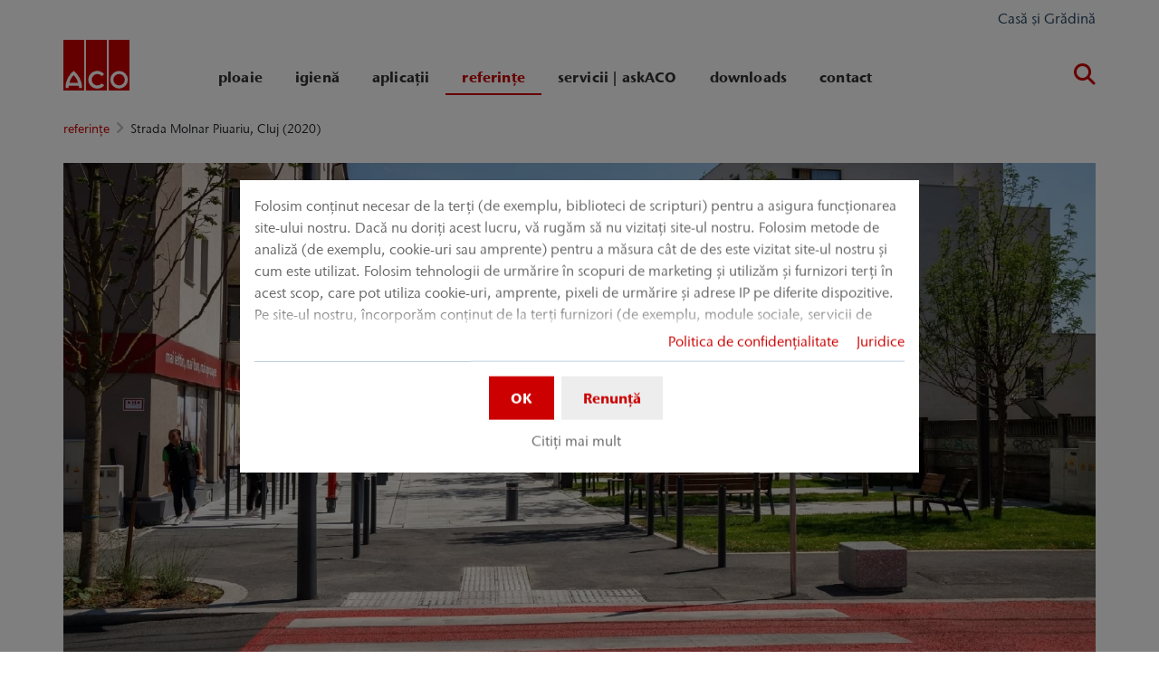

--- FILE ---
content_type: text/html; charset=utf-8
request_url: https://www.aco.ro/referinte/strada-molnar-piuariu-cluj-2020
body_size: 16605
content:
<!DOCTYPE html>
<html lang="ro" aco-fv-lang>
<head>

<meta charset="utf-8">
<!-- 
	This website is powered by TYPO3 - inspiring people to share!
	TYPO3 is a free open source Content Management Framework initially created by Kasper Skaarhoj and licensed under GNU/GPL.
	TYPO3 is copyright 1998-2026 of Kasper Skaarhoj. Extensions are copyright of their respective owners.
	Information and contribution at https://typo3.org/
-->


<link rel="icon" href="https://www.aco.ro/_assets/065c8380dbb48533788f351ce3c92384/images/favicon.ico" type="image/vnd.microsoft.icon">
<title>Strada Molnar Piuariu, Cluj (2020)</title>
<meta name="generator" content="TYPO3 CMS">
<meta name="viewport" content="width=device-width, initial-scale=1">
<meta name="robots" content="index, follow">
<meta name="author" content="ACO Romania">
<meta property="og:type" content="website">
<meta property="og:url" content="https://www.aco.ro/referinte/strada-molnar-piuariu-cluj-2020">
<meta property="og:title" content="Strada Molnar Piuariu, Cluj (2020)">
<meta property="og:site_name" content="ACO Romania">
<meta property="og:locale" content="ro_RO">
<meta name="twitter:card" content="summary">
<meta name="twitter:title" content="Strada Molnar Piuariu, Cluj (2020)">
<meta name="charset" content="utf-8">
<meta name="revisit" content="7 days">
<meta name="revisit-after" content="7 days">
<meta name="rating" content="general">
<meta name="twitter:url" content="https://www.aco.ro/referinte/strada-molnar-piuariu-cluj-2020">
<meta name="title" content="Strada Molnar Piuariu, Cluj (2020)">
<meta name="publisher" content="ACO Romania">
<meta name="copyright" content="ACO s.r.l.">
<meta name="theme-color" content="#c00">
<meta name="language" content="ro_RO">
<meta property="article:author" content="ACO Romania">


<link rel="stylesheet" href="https://www.aco.ro/typo3temp/assets/compressed/merged-0a8e55ad39e612a832d921fe467feffc-96f81cb8a3cf8b2e99d1841e5d0be61e.css?1768913995" media="all">


<script>
/**/
var TYPO3 = Object.assign(TYPO3 || {}, Object.fromEntries(Object.entries({"settings":{"TS":{"googleApiKey":"AIzaSyBj7uRAkg_EeYVOLnz2BJfhlRkGI5gnhnQ","websiteCountryCode":"ro"}},"lang":{"tx_acocookieconsent.blocked_content_element.text":"Din p\u0103cate, acest con\u021binut nu poate fi afi\u0219at, deoarece set\u0103rile dvs. de confiden\u021bialitate nu permit acest lucru.","cookieconsent.fallback.addresssearch.text":"We utilize Google Maps to find merchants in your area.<br\/>\n\t\t\t\tWe use it to process the ZIP code that you submit.<br\/>\n\t\t\t\tTherefore please agree to the use of Google Maps.","tx_acocookieconsent.blocked_content_element.buttons.consent":"Se permite %1$s.","tx_acocookieconsent.blocked_content_element.buttons.settings":"Set\u0103ri de confiden\u021bialitate","toggle-read-more":"Citi\u021bi mai mult","toggle-read-less":"Citi\u021bi mai pu\u021bin","cookieconsent.fallback.maps.copyright":"Screenshot &copy; 2020 GeoBasis-DE\/BKG, Google","cookieconsent.fallback.maps.terms.text":"Google Maps Terms of Service","cookieconsent.fallback.maps.terms.link":"https:\/\/www.google.com\/intl\/en_US\/help\/terms_maps.html","cookieconsent.fallback.messenger.text":"The professional chat is blocked by your privacy settings. Please accept the Baufragen_chat cookie in the privacy settings.","cookieconsent.fallback.projectManager.text":"The ACO ProjectManager is blocked by your privacy settings. Please accept the ACO ProjectManager cookie and resources in the privacy settings.","tx_acocontact.formValidation.types.select.notEmpty":"Please choose your inquiry...","tx_acocontact.formValidation.fields.q.notEmpty":"Please enter your ZIP code into the search field.","tx_acocontact.formValidation.fields.q.zipCode.DE":"Please check your input. The ZIP code is required to have five digits.","tx_acocontact.formValidation.fields.q.zipCode.AT":"Please check your input. The ZIP code is required to have four digits."}}).filter((entry) => !['__proto__', 'prototype', 'constructor'].includes(entry[0]))));
/**/
</script>

<script>
/*<![CDATA[*/
/*klaro-configuration*/

var privacyPid = '5'
var legalPid = '4'
var mustConsent = 0 ? true : false

var isoCode = 'ro';
var fallbackLang = isoCode === 'bs' ? 'hr' : 'en';

// Workaround for websites with nn- prefix instead of no- for Norway language
if (document.querySelector('html').getAttribute('lang').startsWith('nn-')) {
  isoCode = 'nn';
  fallbackLang = 'no';
}

var translations = [];
translations[isoCode] = {
  consentModal: {
    description: "Folosim conținut necesar de la terți (de exemplu, biblioteci de scripturi) pentru a asigura funcționarea site-ului nostru. Dacă nu doriți acest lucru, vă rugăm să nu vizitați site-ul nostru. Folosim metode de analiză (de exemplu, cookie-uri sau amprente) pentru a măsura cât de des este vizitat site-ul nostru și cum este utilizat. Folosim tehnologii de urmărire în scopuri de marketing și utilizăm și furnizori terți în acest scop, care pot utiliza cookie-uri, amprente, pixeli de urmărire și adrese IP pe diferite dispozitive. Pe site-ul nostru, încorporăm conținut de la terți furnizori (de exemplu, module sociale, servicii de hartă, fonturi externe). Nu avem influență asupra procesării ulterioare a datelor și a oricărui urmărire de către furnizorul terț. Cu setările din bannerul de consimțământ, vă dați consimțământul la procesele descrise mai sus. Puteți retrage consimțământul în orice moment, cu efect pentru viitor. Puteți găsi mai multe informații în politica noastră de confidențialitate.",
    additionalLinks: {
      legal: "Juridice",
      privacyPolicy: "Politica de confidențialitate"
    }
  },
  consentNotice: {
    description: "Folosim conținut necesar de la terți (de exemplu, biblioteci de scripturi) pentru a asigura funcționarea site-ului nostru. Dacă nu doriți acest lucru, vă rugăm să nu vizitați site-ul nostru. Folosim metode de analiză (de exemplu, cookie-uri sau amprente) pentru a măsura cât de des este vizitat site-ul nostru și cum este utilizat. Folosim tehnologii de urmărire în scopuri de marketing și utilizăm și furnizori terți în acest scop, care pot utiliza cookie-uri, amprente, pixeli de urmărire și adrese IP pe diferite dispozitive. Pe site-ul nostru, încorporăm conținut de la terți furnizori (de exemplu, module sociale, servicii de hartă, fonturi externe). Nu avem influență asupra procesării ulterioare a datelor și a oricărui urmărire de către furnizorul terț. Cu setările din bannerul de consimțământ, vă dați consimțământul la procesele descrise mai sus. Puteți retrage consimțământul în orice moment, cu efect pentru viitor. Puteți găsi mai multe informații în politica noastră de confidențialitate.",
    learnMore: "Citiți mai mult"
  },
  purposes: [],
};

var klaroConfig = {
  mustConsent: mustConsent,
  noticeAsModal: true,
  groupByPurpose: false,
  acceptAll: true,
  services: [{"name":"technicalNecessary","title":"Necesare din punct de vedere tehnic","description":"Acest site poate necesita utilizarea anumitor module cookie pentru func\u021biile de baz\u0103, cum ar fi accesul la zonele securizate ale site-ului \u0219i Notepad.","required":true},{"name":"video","title":"YouTube","description":"Cu consim\u021b\u0103m\u00e2ntul dvs. vom integra pe site-ul nostru clipuri video de pe YouTube."},{"name":"maps","title":"Google Maps (H\u0103r\u021bi Google)","description":"Cu consim\u021b\u0103m\u00e2ntul dvs., h\u0103r\u021bile pot fi afi\u0219ate prin intermediul Google Maps. Folosim Google Maps \u015fi pentru afi\u0219area rezultatelor de c\u0103utare a unei destina\u021bii specifice."},{"name":"socialmedia","title":"Platforme de comunicare social\u0103","description":"Utiliz\u0103m Juicer.io pentru prezentarea activit\u0103\u021bilor noastre de pe platformele de comunicare social\u0103, pe anumite pagini. Aceasta poate include con\u021binut suplimentar de la ter\u021be p\u0103r\u021bi de pe urm\u0103toarele platforme: Facebook, Twitter, Instagram, LinkedIn, Flickr, YouTube."},{"name":"marketing","title":"Marketing","description":"Modulele cookie pentru publicitate\/targetare pot fi setate de ter\u021bele p\u0103r\u021bi cu care este posibil s\u0103 realiz\u0103m campanii publicitare.","longDescription":"Colectarea de informa\u021bii referitoare la utilizarea con\u021binutului site-ului de c\u0103tre dvs. \u0219i combinarea cu informa\u021bii colectate anterior, utilizate pentru evaluarea, \u00een\u021belegerea \u0219i raportarea utiliz\u0103rii serviciului de c\u0103tre dvs. Aceasta nu include personalizarea, colectarea de informa\u021bii referitoare la utilizarea acestui serviciu de c\u0103tre dvs. pentru a personaliza ulterior con\u021binutul \u0219i\/sau publicitatea pentru dvs. \u00een alte contexte, respectiv pentru alte servicii, cum ar fi site-uri web sau aplica\u021bii, \u00een decursul timpului. Modulele cookie de performan\u021b\u0103 m\u0103soar\u0103 performan\u021ba site-ului web. Modulele cookie func\u021bionale v\u0103 \u00eembun\u0103t\u0103\u021besc experien\u021ba, de exemplu, prin reamintirea set\u0103rilor dvs. recente. Plas\u0103m, de asemenea, module cookie de tip social media, care v\u0103 permit partajarea con\u021binutului de pe acest site web pe re\u021belele platformelor de comunicare social\u0103."}],
  fallbackLang: fallbackLang,
  translations: translations,
  callback: function(consent, service) {
    var reloadPage = false;
    document.querySelectorAll('[data-gdpr-cmp-name="' + service.name + '"]')
      .forEach( function (x) {
        if (Number(consent) === Number(x.getAttribute('data-gdpr-cmp-consented'))) {
          return;
        }
        if (Number(x.getAttribute('data-gdpr-cmp-reload')) === 1) {
            reloadPage = true;
            return;
        }
        x.setAttribute('data-gdpr-cmp-consented', Number(consent));
      });

    if (reloadPage) {
      let url = location.toString();
      url += (location.search === '' ? '?' : '&') + new Date().getTime();
      document.location = url;
    }
  },
  acoCookieConsent: {
    additionalLinks: {},
  },
};
if (privacyPid.length) {
  const privacyPolicyLink = 'https://www.aco.ro/confidentialitate/acoBaseContentOnlyPage.html'
  if (privacyPolicyLink.length) { // page URL may not be present if page is not available in current language
    klaroConfig.acoCookieConsent.additionalLinks.privacyPolicy = privacyPolicyLink
  }
}

if (legalPid.length) {
  klaroConfig.acoCookieConsent.additionalLinks.legal = 'https://www.aco.ro/informare-legala/acoBaseContentOnlyPage.html'
}

const isIE11 = !!window.MSInputMethodContext && !!document.documentMode;
if (isIE11) {
  for (var i in klaroConfig.services) {
    if (klaroConfig.services[i].hasOwnProperty('longDescription') && klaroConfig.services[i].longDescription !== null) {
      if (klaroConfig.services[i].longDescription.length) {
        klaroConfig.services[i].description += ' ' + klaroConfig.services[i].longDescription;
      }
    }
  }
}


if (klaroConfig.translations.hasOwnProperty('ar')) {
  klaroConfig.translations.ar.acceptAll = 'قبول الكل';
  klaroConfig.translations.ar.acceptSelected = 'قبول المحدد';
  klaroConfig.translations.ar.decline = 'أناأرفض';
  klaroConfig.translations.ar.close = 'اغلاق';
  klaroConfig.translations.ar.consentModal.title = 'الخدمات التي نوداستخدامها';
  klaroConfig.translations.ar.ok = 'موافق';
  klaroConfig.translations.ar.save = 'حفظ';
  klaroConfig.translations.ar.poweredBy = 'نفذ ببرنامج كلارو!';
  klaroConfig.translations.ar.service = {
    disableAll: {
      title:  'تمكين أو تعطيل كافة الخدمات',
      description: 'استخدم رمز التبديل هذا لتمكين كافة الخدمات أو تعطيلها.'
    },
    required: {
    description: 'هذه الخدمات مطلوبة دائما',
    title: '(مطلوب دائما)'
    }
  };
}

if (klaroConfig.translations.hasOwnProperty('bg')) {
  klaroConfig.translations.bg.acceptAll = 'Приемам всичко';
  klaroConfig.translations.bg.acceptSelected = 'Приемете избраното';
  klaroConfig.translations.bg.decline = 'Аз отказвам';
  klaroConfig.translations.bg.consentModal.title = 'Услуги, които бихме искали да използваме';
  klaroConfig.translations.bg.ok = 'Това е добре';
  klaroConfig.translations.bg.save = 'Запазете';
  klaroConfig.translations.bg.poweredBy = 'Реализирано с Кlaro!';
  klaroConfig.translations.bg.service = {
    disableAll: {
      title:  'Активирайте или деактивирайте всички услуги',
      description: 'Използвайте този превключвател, за да активирате или деактивирате всички услуги.'
    },
    required: {
      description: 'Тези услуги винаги се изискват',
      title: '(винаги се изисква)'
    }
  };
}

if (klaroConfig.translations.hasOwnProperty('hr')) {
  klaroConfig.translations.hr.acceptAll = 'Prihvatiti sve';
  klaroConfig.translations.hr.acceptSelected = 'Prihvati odabrano';
}

if (klaroConfig.translations.hasOwnProperty('cs')) {
  klaroConfig.translations.cs.acceptAll = 'Přijmout vše';
  klaroConfig.translations.cs.acceptSelected = 'Přijmout vybrané';
  klaroConfig.translations.cs.decline = 'odmítám';
  klaroConfig.translations.cs.save = 'Uložit';
  klaroConfig.translations.cs.consentModal.title = 'Služby, které bychom rádi využili';
  klaroConfig.translations.cs.ok = 'To je v pořádku';
  klaroConfig.translations.cs.poweredBy = 'Realizováno s Klaro!';
  klaroConfig.translations.cs.service = {
    disableAll: {
      title: 'Povolte nebo zakažte všechny služby',
      description: 'Pomocí tohoto přepínače můžete povolit nebo zakázat všechny služby.'
    },
    required: {
      description: 'Tato služba je vždy vyžadována',
      title: '(vždy vyžadováno)'
    }
  };
}

if (klaroConfig.translations.hasOwnProperty('et')) {
  klaroConfig.translations.et.acceptAll = 'Aktsepteeri kõiki';
  klaroConfig.translations.et.acceptSelected = 'Nõustu valitud';
  klaroConfig.translations.et.decline = 'ma keeldun';
  klaroConfig.translations.et.save = 'Salvesta';
  klaroConfig.translations.et.consentModal.title = 'Teenused, mida me sooviksime kasutada';
  klaroConfig.translations.et.ok = 'See on ok';
  klaroConfig.translations.et.poweredBy = 'realiseeritud koos Klaro!';
  klaroConfig.translations.et.service = {
    disableAll: {
      title: 'Lubage või keelake kõik teenused',
      description: 'Kasutage seda lülitit kõigi teenuste lubamiseks või keelamiseks.'
    },
    required: {
      description: 'Need teenused on alati vajalikud',
      title: '(alati nõutav)'
    }
  };
}

if (klaroConfig.translations.hasOwnProperty('lv')) {
  klaroConfig.translations.lv.acceptAll = 'Pieņemt visus';
  klaroConfig.translations.lv.acceptSelected = 'Pieņemt atlasīto';
  klaroConfig.translations.lv.decline = 'es noraidu';
  klaroConfig.translations.lv.save = 'Saglabāt';
  klaroConfig.translations.lv.consentModal.title = 'Pakalpojumi, kurus mēs vēlētos izmantot';
  klaroConfig.translations.lv.ok = 'Tas ir labi';
  klaroConfig.translations.lv.poweredBy = 'Sapratis ar Klaro!';
  klaroConfig.translations.lv.service = {
    disableAll: {
      title: 'Iespējot vai atspējot visus pakalpojumus',
      description: 'Izmantojiet šo slēdzi, lai iespējotu vai atspējotu visus pakalpojumus.'
    },
    required: {
      description: 'Šie pakalpojumi vienmēr ir nepieciešami',
      title: '(vienmēr vajadzīgs)'
    }
  };
}

if (klaroConfig.translations.hasOwnProperty('lt')) {
  klaroConfig.translations.lt.acceptAll = 'Sutinku su visais';
  klaroConfig.translations.lt.acceptSelected = 'Sutinku su pasirinktais';
  klaroConfig.translations.lt.decline = 'Nesutinku';
  klaroConfig.translations.lt.save = 'Patvirtinti';
  klaroConfig.translations.lt.consentModal.title = 'Paslaugos, kuriomis norėtume naudotis';
  klaroConfig.translations.lt.ok = 'Sutinku';
  klaroConfig.translations.lt.poweredBy = 'Sukurta su Klaro!!';
  klaroConfig.translations.lt.service = {
    disableAll: {
      title: 'Įgalinti arba išjungti visas paslaugas',
      description: 'Norėdami įjungti arba išjungti visas paslaugas, naudokite šį jungiklį.'
    },
    required: {
      description: 'Šios paslaugos visada reikalingos',
      title: '(visada reikalinga)'
    }
  };
}

if (klaroConfig.translations.hasOwnProperty('sl')) {
  klaroConfig.translations.sl.acceptAll = 'Sprejmi vse';
  klaroConfig.translations.sl.acceptSelected = 'Sprejmi izbrano';
  klaroConfig.translations.sl.decline = 'zavračam';
  klaroConfig.translations.sl.save = 'Shrani';
  klaroConfig.translations.sl.consentModal.title = 'Storitve, ki bi jih radi uporabljali';
  klaroConfig.translations.sl.ok = 'V redu je';
  klaroConfig.translations.sl.poweredBy = 'Uresničeno s Klaro!';
  klaroConfig.translations.sl.service = {
    disableAll: {
      title: 'Omogočite ali onemogočite vse storitve',
      description: 'S tem stikalom omogočite ali onemogočite vse storitve.'
    },
    required: {
      description: 'Te storitve so vedno potrebne',
      title: '(vedno zahteva)'
    }
  };
}

if (klaroConfig.translations.hasOwnProperty('ro')) {
  klaroConfig.translations.ro.acceptAll = 'Accepta toate';
  klaroConfig.translations.ro.acceptSelected = 'Acceptați selectat';
}

if (klaroConfig.translations.hasOwnProperty('hu')) {
  klaroConfig.translations.hu.save = 'Megment';
  klaroConfig.translations.hu.acceptAll = 'Mindent elfogad';
  klaroConfig.translations.hu.acceptSelected = 'A kiválasztott elfogadása';
}

if (klaroConfig.translations.hasOwnProperty('hr')) {
  klaroConfig.translations.hr.acceptAll = 'Prihvatiti sve';
  klaroConfig.translations.hr.acceptSelected = 'Prihvati odabrano';
}

if (klaroConfig.translations.hasOwnProperty('bs')) {
  klaroConfig.translations.bs.acceptAll = 'Prihvatiti sve';
  klaroConfig.translations.bs.acceptSelected = 'Prihvati odabrano';
}

if (klaroConfig.translations.hasOwnProperty('el')) {
  klaroConfig.translations.el.acceptAll = 'Αποδοχή όλων';
  klaroConfig.translations.el.acceptSelected = 'Αποδοχή επιλεγμένη';
}

if (klaroConfig.translations.hasOwnProperty('fi')) {
  klaroConfig.translations.fi.acceptAll = 'Hyväksy kaikki';
  klaroConfig.translations.fi.acceptSelected = 'Hyväksy valittu';
}

if (klaroConfig.translations.hasOwnProperty('sr')) {
  klaroConfig.translations.sr.acceptAll = 'Prihvatiti sve';
  klaroConfig.translations.sr.acceptSelected = 'Prihvati odabrano';
  klaroConfig.translations.sr.decline = 'Odbijam';
  klaroConfig.translations.sr.consentModal.title = 'Informacije koje želimo da prikupimo';
  klaroConfig.translations.sr.service = {
    disableAll: {
      title: 'Omogući ili onemogući sve usluge',
      description: 'Koristite ovaj prekidač kako biste omogućili ili onemogućili sve usluge odjednom'
    },
    required: {
      title: '(obavezno)',
      description: 'Ova usluga je uvek obavezna'
    }
  };
}

if (klaroConfig.translations.hasOwnProperty('vi')) {
  klaroConfig.translations.vi.save = 'LƯU';
  klaroConfig.translations.vi.consentModal.title = 'Các dịch vụ chúng tôi sử dụng';
  klaroConfig.translations.vi.decline = 'Từ chối';
  klaroConfig.translations.vi.ok = 'Đồng ý';
  klaroConfig.translations.vi.acceptAll = 'Chấp nhận tất cả';
  klaroConfig.translations.vi.acceptSelected = 'Chấp nhận đã chọn';
  klaroConfig.translations.vi.close = 'Đóng';
  klaroConfig.translations.vi.service = {
    disableAll: {
      title: 'Bật hoặc tắt tất cả các dịch vụ',
      description: 'Sử dụng công tắc này để bật hoặc tắt tất cả các dịch vụ.'
    },
    required: {
      title: '(Luôn yêu cầu)'
    }
  };
}

if (klaroConfig.translations.hasOwnProperty('id')) {
  klaroConfig.translations.id.save = 'Simpan';
  klaroConfig.translations.id.consentModal.title = 'Layanan yang Ingin Kami Gunakan';
  klaroConfig.translations.id.decline = 'Saya menolak';
  klaroConfig.translations.id.ok = 'Tidak apa-apa';
  klaroConfig.translations.id.acceptAll = 'Terima semua';
  klaroConfig.translations.id.acceptSelected = 'Terima yang dipilih';
  klaroConfig.translations.id.close = 'Tutup';
  klaroConfig.translations.id.service = {
    disableAll: {
      title: 'Aktifkan atau Nonaktifkan Semua Layanan',
      description: 'Gunakan sakelar ini untuk mengaktifkan atau menonaktifkan semua layanan.'
    },
    required: {
      title: '(Selalu Dibutuhkan)'
    }
  };
}

if (klaroConfig.translations.hasOwnProperty('sq')) {
  klaroConfig.translations.sq.save = 'Ruaj';
  klaroConfig.translations.sq.consentModal.title = 'Shërbimet që dëshirojme të përdorim.';
  klaroConfig.translations.sq.decline = 'Unë refuzoj';
  klaroConfig.translations.sq.ok = 'Kjo është në rregull';
  klaroConfig.translations.sq.acceptAll = 'Prano të gjitha';
  klaroConfig.translations.sq.acceptSelected = 'Prano të përzgjedhurat';
  klaroConfig.translations.sq.close = 'Mbylle';
  klaroConfig.translations.sq.service = {
    disableAll: {
      title: 'Aktivizimi ose çaktivizimi i të gjitha shërbimeve.',
      description: 'Përdoreni këtë çelës për të aktivizuar ose çaktivizuar të gjitha shërbimet.'
    },
    required: {
      title: '(Kerkohet gjithmone)'
    }
  };
}

if (klaroConfig.translations.hasOwnProperty('tr')) {
  klaroConfig.translations.tr.acceptAll = 'Tümünü kabul et';
  klaroConfig.translations.tr.acceptSelected = 'Seçilenleri kabul et';
}

if (klaroConfig.translations.hasOwnProperty('uk')) {
  klaroConfig.translations.uk.acceptAll = 'Прийняти всі';
  klaroConfig.translations.uk.acceptSelected = 'Прийняти вибрані';
  klaroConfig.translations.uk.close = 'Закрити';
  klaroConfig.translations.uk.decline = 'Я відмовляюся';
  klaroConfig.translations.uk.save = 'Зберегти';
  klaroConfig.translations.uk.consentModal.title = 'Послуги, якими ми хотіли б скористатися';
  klaroConfig.translations.uk.ok = 'Нічого страшного';
  klaroConfig.translations.uk.poweredBy = 'Працює на Klaro!';
  klaroConfig.translations.uk.service = {
    disableAll: {
      title: 'Увімкнути або вимкнути всі послуги',
      description: 'Використовуйте цей перемикач, щоб увімкнути або вимкнути всі послуги.'
    },
    required: {
      description: 'Ця послуга завжди потрібна',
      title: '(завжди потрібно)'
    }
  };
}

if (klaroConfig.translations.hasOwnProperty('mk')) {
  klaroConfig.translations.mk.acceptAll = 'Прифати сè';
  klaroConfig.translations.mk.acceptSelected = 'Прифати избрани';
  klaroConfig.translations.mk.close = 'Затвори';
  klaroConfig.translations.mk.decline = 'Одбивам';
  klaroConfig.translations.mk.save = 'Зачувај';
  klaroConfig.translations.mk.consentModal.title = 'Услуги што сакаме да ги користиме';
  klaroConfig.translations.mk.ok = 'Во ред е';
  klaroConfig.translations.mk.poweredBy = 'Поддржано од Klaro!';
  klaroConfig.translations.mk.service = {
    disableAll: {
      title: 'Овозможи или оневозможи ги сите услуги',
      description: 'Користете го овој прекинувач за да ги овозможите или оневозможите сите услуги.'
    },
    required: {
      description: 'Оваа услуга секогаш е потребна.',
      title: '(секогаш е потребно)'
    }
  };
}







/*]]>*/
</script>

<link rel="apple-touch-icon" sizes="57x57" href="https://www.aco.ro/typo3temp/assets/_processed_/2/7/csm_aco-logo-1x1_ad47ef731e.png?fileVersion=1714642961">
	<link rel="apple-touch-icon" sizes="60x60" href="https://www.aco.ro/typo3temp/assets/_processed_/2/7/csm_aco-logo-1x1_81d74712ad.png?fileVersion=1714642962">
	<link rel="apple-touch-icon" sizes="72x72" href="https://www.aco.ro/typo3temp/assets/_processed_/2/7/csm_aco-logo-1x1_7754ccaf5d.png?fileVersion=1714642963">
	<link rel="apple-touch-icon" sizes="76x76" href="https://www.aco.ro/typo3temp/assets/_processed_/2/7/csm_aco-logo-1x1_b51e339c18.png?fileVersion=1714642963">
	<link rel="apple-touch-icon" sizes="114x114" href="https://www.aco.ro/typo3temp/assets/_processed_/2/7/csm_aco-logo-1x1_3c634ce9ff.png?fileVersion=1714642964">
	<link rel="apple-touch-icon" sizes="120x120" href="https://www.aco.ro/typo3temp/assets/_processed_/2/7/csm_aco-logo-1x1_3152de717a.png?fileVersion=1714642966">
	<link rel="apple-touch-icon" sizes="144x144" href="https://www.aco.ro/typo3temp/assets/_processed_/2/7/csm_aco-logo-1x1_160fbd42b5.png?fileVersion=1714642967">
	<link rel="apple-touch-icon" sizes="152x152" href="https://www.aco.ro/typo3temp/assets/_processed_/2/7/csm_aco-logo-1x1_0bee08d0c4.png?fileVersion=1714642969">
	<link rel="apple-touch-icon" sizes="167x167" href="https://www.aco.ro/typo3temp/assets/_processed_/2/7/csm_aco-logo-1x1_523af33414.png?fileVersion=1714642970">
	<link rel="apple-touch-icon" sizes="180x180" href="https://www.aco.ro/typo3temp/assets/_processed_/2/7/csm_aco-logo-1x1_29d6f0148f.png?fileVersion=1714642971">
	<link rel="apple-touch-icon" sizes="1024x1024" href="https://www.aco.ro/typo3temp/assets/_processed_/2/7/csm_aco-logo-1x1_99ae0e10d1.png?fileVersion=1714642972">

	<meta name="apple-mobile-web-app-capable" content="yes">
	<meta name="mobile-web-app-capable" content="yes">
	<meta name="apple-mobile-web-app-status-bar-style" content="black-translucent">


<link rel="canonical" href="https://www.aco.ro/referinte/strada-molnar-piuariu-cluj-2020"/>


<script data-type='text/javascript'
				data-src="https://www.aco.ro/_assets/dfc4b9baf2768a6b3625fcf761b91537/JavaScript/datalayer.js?fileVersion=1714642956"
				data-name="marketing"
				type="text/plain"
				>
</script>



<script data-type="text/javascript"
				data-name="marketing"
				type="text/plain"
				>
	    <!-- Google Tag Manager -->
    (function(w,d,s,l,i){w[l]=w[l]||[];w[l].push({'gtm.start':
      new Date().getTime(),event:'gtm.js'});var f=d.getElementsByTagName(s)[0], j=d.createElement(s),dl=l!='dataLayer'?'&l='+l:'';j.async=true;j.src=
      '//www.googletagmanager.com/gtm.js?id='+i+dl;f.parentNode.insertBefore(j,f);
      })(window,document,'script','dataLayer','GTM-K9B4XDH');
    <!-- End Google Tag Manager -->
</script>


<!-- This site is optimized with the Yoast SEO for TYPO3 plugin - https://yoast.com/typo3-extensions-seo/ -->
<script type="application/ld+json">[{"@context":"https:\/\/www.schema.org","@type":"BreadcrumbList","itemListElement":[{"@type":"ListItem","position":1,"item":{"@id":"https:\/\/www.aco.ro\/","name":"home"}},{"@type":"ListItem","position":2,"item":{"@id":"https:\/\/www.aco.ro\/referinte","name":"referin\u021be"}},{"@type":"ListItem","position":3,"item":{"@id":"https:\/\/www.aco.ro\/referinte\/strada-molnar-piuariu-cluj-2020","name":"Strada Molnar Piuariu, Cluj (2020)"}}]}]</script>
</head>
<body >


	<div class="mt-3 d-none" data-display-browsers="deprecated">
		<div class="container alert alert-info d-flex"><i aria-hidden="true" class="fas fa-info-circle fa-2x me-4"></i><div><h4 class="alert-heading">Browser not supported</h4><p class="mb-0">You are using an old browser that we do not support anymore. Please consider using a modern web browser such as Microsoft Edge, Google Chrome or Firefox for the best website experience.</p><button type="button" data-dismiss="alert" class="me-3"><i class="fas fa-times" aria-hidden="true"><span class="visually-hidden">X</span></i></button>   </div></div>
	</div>



<div id="wrapper" class="page--blue " data-primarycolor="#c00" data-graycolor="#999999">
	



<header id="header-main">
	<div class="skip-links">
		<a href="#navbarSupportedContent" class="skip-links__item btn btn-primary d-none d-lg-block visually-hidden-focusable">
			Salt direct la navigarea principală
		</a>
		<a href="#contain-main-wrap" class="skip-links__item btn btn-primary d-none d-lg-block visually-hidden-focusable">
			Salt direct la conținut
		</a>
	</div>

	
	
		<section class="container container-meta">
			<div class="row meta-links"><nav aria-label="Meta navigare" class="nav-meta-wrapper"><ul class="nav nav--meta no-bullet"><li class="nav-item nav-item--meta d-none d-md-flex"><span><a href="http://www.casasigradina.aco.ro/" target="_blank" rel="noreferrer" class="nav-link nav-link--meta p-0">
								Casă și Grădină
							</a></span></li></ul></nav></div>
		</section>
		
	
	<div class="container container-navbar overflow-hidden">
		<nav aria-label="Navigare principală" class="navbar navbar-expand-lg p-0">

			
				<a href="https://www.aco.ro/" title="ACO Romania" class="navbar-brand">
					<img title="ACO Romania" alt="ACO Romania" src="https://www.aco.ro/_assets/065c8380dbb48533788f351ce3c92384/AcoLayout/images/aco-logo.svg?fileVersion=1714642956" width="73" height="56" />
				</a>
			
			<div class="collapse navbar-collapse" id="navbarSupportedContent">
				

<ul class="navbar-nav nav-main me-auto">

	
	
	<li class="nav-item  dropdown">
		<div class="nav-link-wrapper aco-pseudo-separator aco-pseudo-separator--lg-none">
			<div class="dropdown-toggle">
				
	
	<a href="https://www.aco.ro/ploaie" class="nav-link nav-main__lvl-1__link">
		ploaie
	</a>

				
					<button class="btn p-0 toggle-sub" role="button" aria-haspopup="true" aria-expanded="false">
						<span class="visually-hidden">Submeniu de „ploaie”</span>
					</button>
				
			</div>
		</div>

		
			<div class="dropdown-menu nav-main__lvl-2__container navbar--columns" aria-labelledby="navbarDropdown" data-dropdown-menu="1">
				
	
	<div class="nav-item nav-main__lvl-1__item untoggle-sub__container d-lg-none">
		<div class="nav-link-wrapper aco-pseudo-separator aco-pseudo-separator--lg-none">
			<div class="nav-link nav-main__lvl-1__link gap-2">
				<button class="btn p-0 untoggle-sub">
					<span class="visually-hidden">Return to previous level: &quot;ploaie&quot;</span>
				</button>
				<span style="margin-top: -3px;">
									
									ploaie
								</span>
			</div>
		</div>
	</div>

				
					
	
	
	<div class="nav-main__lvl-2__item">
		<div class="nav-link-wrapper aco-pseudo-separator aco-pseudo-separator--lg-none">
			<div class="dropdown-toggle">
				
	
	<a href="https://www.aco.ro/aco-green-city-1" class="nav-link nav-main__lvl-2__link">
		Green City
	</a>

				
					<button class="btn p-0 toggle-sub" role="button" aria-haspopup="true" aria-expanded="false">
						<span class="visually-hidden">Submeniu de „Green City”</span>
					</button>
				
			</div>
		</div>
		
			<div class="nav-main__lvl-3__container">
				
	
	<div class="nav-item nav-main__lvl-1__item untoggle-sub__container d-lg-none">
		<div class="nav-link-wrapper aco-pseudo-separator aco-pseudo-separator--lg-none">
			<div class="nav-link nav-main__lvl-1__link gap-2">
				<button class="btn p-0 untoggle-sub">
					<span class="visually-hidden">Return to previous level: &quot;Green City&quot;</span>
				</button>
				<span style="margin-top: -3px;">
									
									Green City
								</span>
			</div>
		</div>
	</div>

				
					
	
	
	<div class="nav-main__lvl-3__item">
		<div class="nav-link-wrapper aco-pseudo-separator aco-pseudo-separator--lg-none">
			<div class="">
				
	
	<a href="https://www.aco.ro/aco-green-city-1/tratarea-apelor-pluviale" class="nav-link nav-main__lvl-3__link">
		Tratarea apelor pluviale
	</a>

				
			</div>
		</div>
		
	</div>

				
					
	
	
	<div class="nav-main__lvl-3__item">
		<div class="nav-link-wrapper aco-pseudo-separator aco-pseudo-separator--lg-none">
			<div class="">
				
	
	<a href="https://www.aco.ro/ploaie/guri-de-scurgere/combipoint-sponge-city-pentru-copacii-urbani-1" class="nav-link nav-main__lvl-3__link">
		ACO Combipoint Sponge City pentru arbori urbani
	</a>

				
			</div>
		</div>
		
	</div>

				
					
	
	
	<div class="nav-main__lvl-3__item">
		<div class="nav-link-wrapper aco-pseudo-separator aco-pseudo-separator--lg-none">
			<div class="">
				
	
	<a href="https://www.aco.ro/ploaie/solutii-arhitecturale/aco-climateboxx" class="nav-link nav-main__lvl-3__link">
		ACO ClimateBoxx - Jardiniere urbane inteligente
	</a>

				
			</div>
		</div>
		
	</div>

				
					
	
	
	<div class="nav-main__lvl-3__item">
		<div class="nav-link-wrapper aco-pseudo-separator aco-pseudo-separator--lg-none">
			<div class="">
				
	
	<a href="https://www.aco.ro/ploaie/solutii-arhitecturale/aco-tree-protection-1" class="nav-link nav-main__lvl-3__link">
		ACO Wotan - Protecție pentru arbori urbani
	</a>

				
			</div>
		</div>
		
	</div>

				
			</div>
		
	</div>

				
					
	
	
	<div class="nav-main__lvl-2__item">
		<div class="nav-link-wrapper aco-pseudo-separator aco-pseudo-separator--lg-none">
			<div class="dropdown-toggle">
				
	
	<a href="https://www.aco.ro/ploaie/atenuare-si-infiltrare-varf-hidraulic-1" class="nav-link nav-main__lvl-2__link">
		Atenuare și infiltrare vârf hidraulic
	</a>

				
					<button class="btn p-0 toggle-sub" role="button" aria-haspopup="true" aria-expanded="false">
						<span class="visually-hidden">Submeniu de „Atenuare și infiltrare vârf hidraulic”</span>
					</button>
				
			</div>
		</div>
		
			<div class="nav-main__lvl-3__container">
				
	
	<div class="nav-item nav-main__lvl-1__item untoggle-sub__container d-lg-none">
		<div class="nav-link-wrapper aco-pseudo-separator aco-pseudo-separator--lg-none">
			<div class="nav-link nav-main__lvl-1__link gap-2">
				<button class="btn p-0 untoggle-sub">
					<span class="visually-hidden">Return to previous level: &quot;Atenuare și infiltrare vârf hidraulic&quot;</span>
				</button>
				<span style="margin-top: -3px;">
									
									Atenuare și infiltrare vârf hidraulic
								</span>
			</div>
		</div>
	</div>

				
					
	
	
	<div class="nav-main__lvl-3__item">
		<div class="nav-link-wrapper aco-pseudo-separator aco-pseudo-separator--lg-none">
			<div class="">
				
	
	<a href="https://www.aco.ro/ploaie/atenuare-si-infiltrare-varf-hidraulic" class="nav-link nav-main__lvl-3__link">
		ACO Stormbrixx
	</a>

				
			</div>
		</div>
		
	</div>

				
					
	
	
	<div class="nav-main__lvl-3__item">
		<div class="nav-link-wrapper aco-pseudo-separator aco-pseudo-separator--lg-none">
			<div class="">
				
	
	<a href="https://www.aco.ro/ploaie/limitare-debit" class="nav-link nav-main__lvl-3__link">
		ACO Q-brake Vortex
	</a>

				
			</div>
		</div>
		
	</div>

				
			</div>
		
	</div>

				
					
	
	
	<div class="nav-main__lvl-2__item">
		<div class="nav-link-wrapper aco-pseudo-separator aco-pseudo-separator--lg-none">
			<div class="">
				
	
	<a href="https://www.aco.ro/ploaie/capace-de-canalizare-1" class="nav-link nav-main__lvl-2__link">
		Capace de canalizare autonivelante
	</a>

				
			</div>
		</div>
		
	</div>

				
					
	
	
	<div class="nav-main__lvl-2__item">
		<div class="nav-link-wrapper aco-pseudo-separator aco-pseudo-separator--lg-none">
			<div class="dropdown-toggle">
				
	
	<a href="https://www.aco.ro/ploaie/rigole" class="nav-link nav-main__lvl-2__link">
		Rigole
	</a>

				
					<button class="btn p-0 toggle-sub" role="button" aria-haspopup="true" aria-expanded="false">
						<span class="visually-hidden">Submeniu de „Rigole”</span>
					</button>
				
			</div>
		</div>
		
			<div class="nav-main__lvl-3__container">
				
	
	<div class="nav-item nav-main__lvl-1__item untoggle-sub__container d-lg-none">
		<div class="nav-link-wrapper aco-pseudo-separator aco-pseudo-separator--lg-none">
			<div class="nav-link nav-main__lvl-1__link gap-2">
				<button class="btn p-0 untoggle-sub">
					<span class="visually-hidden">Return to previous level: &quot;Rigole&quot;</span>
				</button>
				<span style="margin-top: -3px;">
									
									Rigole
								</span>
			</div>
		</div>
	</div>

				
					
	
	
	<div class="nav-main__lvl-3__item">
		<div class="nav-link-wrapper aco-pseudo-separator aco-pseudo-separator--lg-none">
			<div class="">
				
	
	<a href="https://www.aco.ro/ploaie/rigole/aco-drain-multiline-nx" class="nav-link nav-main__lvl-3__link">
		ACO Drain Multiline (NX)
	</a>

				
			</div>
		</div>
		
	</div>

				
					
	
	
	<div class="nav-main__lvl-3__item">
		<div class="nav-link-wrapper aco-pseudo-separator aco-pseudo-separator--lg-none">
			<div class="">
				
	
	<a href="https://www.aco.ro/ploaie/rigole/aco-drain-multiline-seal-in" class="nav-link nav-main__lvl-3__link">
		ACO Drain Multiline Seal in
	</a>

				
			</div>
		</div>
		
	</div>

				
					
	
	
	<div class="nav-main__lvl-3__item">
		<div class="nav-link-wrapper aco-pseudo-separator aco-pseudo-separator--lg-none">
			<div class="">
				
	
	<a href="https://www.aco.ro/ploaie/rigole/aco-powerdrain-seal-in" class="nav-link nav-main__lvl-3__link">
		ACO PowerDrain Seal in
	</a>

				
			</div>
		</div>
		
	</div>

				
					
	
	
	<div class="nav-main__lvl-3__item">
		<div class="nav-link-wrapper aco-pseudo-separator aco-pseudo-separator--lg-none">
			<div class="">
				
	
	<a href="https://www.aco.ro/ploaie/rigole/aco-pfuhler" class="nav-link nav-main__lvl-3__link">
		ACO PowerSlot
	</a>

				
			</div>
		</div>
		
	</div>

				
					
	
	
	<div class="nav-main__lvl-3__item">
		<div class="nav-link-wrapper aco-pseudo-separator aco-pseudo-separator--lg-none">
			<div class="">
				
	
	<a href="https://www.aco.ro/ploaie/rigole/aco-drain-deckline" class="nav-link nav-main__lvl-3__link">
		ACO Drain Deckline
	</a>

				
			</div>
		</div>
		
	</div>

				
					
	
	
	<div class="nav-main__lvl-3__item">
		<div class="nav-link-wrapper aco-pseudo-separator aco-pseudo-separator--lg-none">
			<div class="">
				
	
	<a href="https://www.aco.ro/ploaie/rigole/aco-drain-xtradrain" class="nav-link nav-main__lvl-3__link">
		ACO Drain XtraDrain
	</a>

				
			</div>
		</div>
		
	</div>

				
					
	
	
	<div class="nav-main__lvl-3__item">
		<div class="nav-link-wrapper aco-pseudo-separator aco-pseudo-separator--lg-none">
			<div class="">
				
	
	<a href="https://www.aco.ro/ploaie/rigole/aco-drain-monoblock-pd" class="nav-link nav-main__lvl-3__link">
		ACO Drain Monoblock PD
	</a>

				
			</div>
		</div>
		
	</div>

				
					
	
	
	<div class="nav-main__lvl-3__item">
		<div class="nav-link-wrapper aco-pseudo-separator aco-pseudo-separator--lg-none">
			<div class="">
				
	
	<a href="https://www.aco.ro/ploaie/rigole/aco-drain-monoblock-rd" class="nav-link nav-main__lvl-3__link">
		ACO Drain Monoblock RD
	</a>

				
			</div>
		</div>
		
	</div>

				
					
	
	
	<div class="nav-main__lvl-3__item">
		<div class="nav-link-wrapper aco-pseudo-separator aco-pseudo-separator--lg-none">
			<div class="">
				
	
	<a href="https://www.aco.ro/ploaie/rigole/aco-drain-qmax" class="nav-link nav-main__lvl-3__link">
		ACO Drain Qmax
	</a>

				
			</div>
		</div>
		
	</div>

				
					
	
	
	<div class="nav-main__lvl-3__item">
		<div class="nav-link-wrapper aco-pseudo-separator aco-pseudo-separator--lg-none">
			<div class="">
				
	
	<a href="https://www.aco.ro/ploaie/rigole/aco-drain-kerbdrain" class="nav-link nav-main__lvl-3__link">
		ACO Drain KerbDrain
	</a>

				
			</div>
		</div>
		
	</div>

				
					
	
	
	<div class="nav-main__lvl-3__item">
		<div class="nav-link-wrapper aco-pseudo-separator aco-pseudo-separator--lg-none">
			<div class="">
				
	
	<a href="https://www.aco.ro/ploaie/rigole/aco-profiline" class="nav-link nav-main__lvl-3__link">
		ACO Profiline
	</a>

				
			</div>
		</div>
		
	</div>

				
					
	
	
	<div class="nav-main__lvl-3__item">
		<div class="nav-link-wrapper aco-pseudo-separator aco-pseudo-separator--lg-none">
			<div class="">
				
	
	<a href="https://www.aco.ro/ploaie/rigole/aco-sport" class="nav-link nav-main__lvl-3__link">
		ACO Sport
	</a>

				
			</div>
		</div>
		
	</div>

				
					
	
	
	<div class="nav-main__lvl-3__item">
		<div class="nav-link-wrapper aco-pseudo-separator aco-pseudo-separator--lg-none">
			<div class="">
				
	
	<a href="https://www.aco.ro/ploaie/protectia-amfibienilor-1" class="nav-link nav-main__lvl-3__link">
		ACO Wild Life - Protecția amfibienilor
	</a>

				
			</div>
		</div>
		
	</div>

				
			</div>
		
	</div>

				
					
	
	
	<div class="nav-main__lvl-2__item">
		<div class="nav-link-wrapper aco-pseudo-separator aco-pseudo-separator--lg-none">
			<div class="dropdown-toggle">
				
	
	<a href="https://www.aco.ro/ploaie/solutii-arhitecturale" class="nav-link nav-main__lvl-2__link">
		Soluții arhitecturale
	</a>

				
					<button class="btn p-0 toggle-sub" role="button" aria-haspopup="true" aria-expanded="false">
						<span class="visually-hidden">Submeniu de „Soluții arhitecturale”</span>
					</button>
				
			</div>
		</div>
		
			<div class="nav-main__lvl-3__container">
				
	
	<div class="nav-item nav-main__lvl-1__item untoggle-sub__container d-lg-none">
		<div class="nav-link-wrapper aco-pseudo-separator aco-pseudo-separator--lg-none">
			<div class="nav-link nav-main__lvl-1__link gap-2">
				<button class="btn p-0 untoggle-sub">
					<span class="visually-hidden">Return to previous level: &quot;Soluții arhitecturale&quot;</span>
				</button>
				<span style="margin-top: -3px;">
									
									Soluții arhitecturale
								</span>
			</div>
		</div>
	</div>

				
					
	
	
	<div class="nav-main__lvl-3__item">
		<div class="nav-link-wrapper aco-pseudo-separator aco-pseudo-separator--lg-none">
			<div class="">
				
	
	<a href="https://www.aco.ro/ploaie/solutii-arhitecturale/aco-slottop" class="nav-link nav-main__lvl-3__link">
		ACO SlotTop
	</a>

				
			</div>
		</div>
		
	</div>

				
					
	
	
	<div class="nav-main__lvl-3__item">
		<div class="nav-link-wrapper aco-pseudo-separator aco-pseudo-separator--lg-none">
			<div class="">
				
	
	<a href="https://www.aco.ro/ploaie/rigole/aco-slot-8" class="nav-link nav-main__lvl-3__link">
		ACO Slot 8
	</a>

				
			</div>
		</div>
		
	</div>

				
					
	
	
	<div class="nav-main__lvl-3__item">
		<div class="nav-link-wrapper aco-pseudo-separator aco-pseudo-separator--lg-none">
			<div class="">
				
	
	<a href="https://www.aco.ro/ploaie/solutii-arhitecturale/aco-freestyle" class="nav-link nav-main__lvl-3__link">
		ACO Freestyle
	</a>

				
			</div>
		</div>
		
	</div>

				
			</div>
		
	</div>

				
					
	
	
	<div class="nav-main__lvl-2__item">
		<div class="nav-link-wrapper aco-pseudo-separator aco-pseudo-separator--lg-none">
			<div class="dropdown-toggle">
				
	
	<a href="https://www.aco.ro/ploaie/guri-de-scurgere" class="nav-link nav-main__lvl-2__link">
		Guri de scurgere
	</a>

				
					<button class="btn p-0 toggle-sub" role="button" aria-haspopup="true" aria-expanded="false">
						<span class="visually-hidden">Submeniu de „Guri de scurgere”</span>
					</button>
				
			</div>
		</div>
		
			<div class="nav-main__lvl-3__container">
				
	
	<div class="nav-item nav-main__lvl-1__item untoggle-sub__container d-lg-none">
		<div class="nav-link-wrapper aco-pseudo-separator aco-pseudo-separator--lg-none">
			<div class="nav-link nav-main__lvl-1__link gap-2">
				<button class="btn p-0 untoggle-sub">
					<span class="visually-hidden">Return to previous level: &quot;Guri de scurgere&quot;</span>
				</button>
				<span style="margin-top: -3px;">
									
									Guri de scurgere
								</span>
			</div>
		</div>
	</div>

				
					
	
	
	<div class="nav-main__lvl-3__item">
		<div class="nav-link-wrapper aco-pseudo-separator aco-pseudo-separator--lg-none">
			<div class="">
				
	
	<a href="https://www.aco.ro/ploaie/guri-de-scurgere/guri-de-scurgere-stradale-autonivelante" class="nav-link nav-main__lvl-3__link">
		ACO Multitop - Instalare autonivelantă
	</a>

				
			</div>
		</div>
		
	</div>

				
					
	
	
	<div class="nav-main__lvl-3__item">
		<div class="nav-link-wrapper aco-pseudo-separator aco-pseudo-separator--lg-none">
			<div class="">
				
	
	<a href="https://www.aco.ro/ploaie/guri-de-scurgere/guri-de-scurgere-pentru-poduri" class="nav-link nav-main__lvl-3__link">
		ACO HSD-2 - Poduri
	</a>

				
			</div>
		</div>
		
	</div>

				
					
	
	
	<div class="nav-main__lvl-3__item">
		<div class="nav-link-wrapper aco-pseudo-separator aco-pseudo-separator--lg-none">
			<div class="">
				
	
	<a href="https://www.aco.ro/ploaie/guri-de-scurgere/aco-drain-multipoint" class="nav-link nav-main__lvl-3__link">
		ACO Multipoint - Parcări exterioare
	</a>

				
			</div>
		</div>
		
	</div>

				
					
	
	
	<div class="nav-main__lvl-3__item">
		<div class="nav-link-wrapper aco-pseudo-separator aco-pseudo-separator--lg-none">
			<div class="">
				
	
	<a href="https://www.aco.ro/ploaie/guri-de-scurgere/guri-de-scurgere-parcare" class="nav-link nav-main__lvl-3__link">
		ACO Deckpoint - Parcări interioare
	</a>

				
			</div>
		</div>
		
	</div>

				
					
	
	
	<div class="nav-main__lvl-3__item">
		<div class="nav-link-wrapper aco-pseudo-separator aco-pseudo-separator--lg-none">
			<div class="">
				
	
	<a href="https://www.aco.ro/ploaie/guri-de-scurgere/guri-de-scurgere-pentru-balcoane-si-terase" class="nav-link nav-main__lvl-3__link">
		ACO Balcony - Balcoane și terase
	</a>

				
			</div>
		</div>
		
	</div>

				
					
	
	
	<div class="nav-main__lvl-3__item">
		<div class="nav-link-wrapper aco-pseudo-separator aco-pseudo-separator--lg-none">
			<div class="">
				
	
	<a href="https://www.aco.ro/ploaie/guri-de-scurgere/aco-spin" class="nav-link nav-main__lvl-3__link">
		ACO Spin - Terase și acoperișuri verzi
	</a>

				
			</div>
		</div>
		
	</div>

				
			</div>
		
	</div>

				
					
	
	
	<div class="nav-main__lvl-2__item">
		<div class="nav-link-wrapper aco-pseudo-separator aco-pseudo-separator--lg-none">
			<div class="dropdown-toggle">
				
	
	<a href="https://www.aco.ro/ploaie/aco-capace-de-acces" class="nav-link nav-main__lvl-2__link">
		Capace de acces
	</a>

				
					<button class="btn p-0 toggle-sub" role="button" aria-haspopup="true" aria-expanded="false">
						<span class="visually-hidden">Submeniu de „Capace de acces”</span>
					</button>
				
			</div>
		</div>
		
			<div class="nav-main__lvl-3__container">
				
	
	<div class="nav-item nav-main__lvl-1__item untoggle-sub__container d-lg-none">
		<div class="nav-link-wrapper aco-pseudo-separator aco-pseudo-separator--lg-none">
			<div class="nav-link nav-main__lvl-1__link gap-2">
				<button class="btn p-0 untoggle-sub">
					<span class="visually-hidden">Return to previous level: &quot;Capace de acces&quot;</span>
				</button>
				<span style="margin-top: -3px;">
									
									Capace de acces
								</span>
			</div>
		</div>
	</div>

				
					
	
	
	<div class="nav-main__lvl-3__item">
		<div class="nav-link-wrapper aco-pseudo-separator aco-pseudo-separator--lg-none">
			<div class="">
				
	
	<a href="https://www.aco.ro/ploaie/capace-de-acces/aco-uniface-deep" class="nav-link nav-main__lvl-3__link">
		ACO Access Covers Uniface Deep
	</a>

				
			</div>
		</div>
		
	</div>

				
					
	
	
	<div class="nav-main__lvl-3__item">
		<div class="nav-link-wrapper aco-pseudo-separator aco-pseudo-separator--lg-none">
			<div class="">
				
	
	<a href="https://www.aco.ro/ploaie/capace-de-acces/capace-de-acces-uniface-paving" class="nav-link nav-main__lvl-3__link">
		ACO Access Covers Paving
	</a>

				
			</div>
		</div>
		
	</div>

				
					
	
	
	<div class="nav-main__lvl-3__item">
		<div class="nav-link-wrapper aco-pseudo-separator aco-pseudo-separator--lg-none">
			<div class="">
				
	
	<a href="https://www.aco.ro/igiena/acces-tehnic/aco-solid-gsssal" class="nav-link nav-main__lvl-3__link">
		ACO Access Covers Solid GS/SS/AL
	</a>

				
			</div>
		</div>
		
	</div>

				
					
	
	
	<div class="nav-main__lvl-3__item">
		<div class="nav-link-wrapper aco-pseudo-separator aco-pseudo-separator--lg-none">
			<div class="">
				
	
	<a href="https://www.aco.ro/ploaie/capace-de-acces/aco-servokat-gd" class="nav-link nav-main__lvl-3__link">
		ACO Access Covers Servokat GD
	</a>

				
			</div>
		</div>
		
	</div>

				
					
	
	
	<div class="nav-main__lvl-3__item">
		<div class="nav-link-wrapper aco-pseudo-separator aco-pseudo-separator--lg-none">
			<div class="">
				
	
	<a href="https://www.aco.ro/ploaie/capace-de-acces/aco-fire-resistance" class="nav-link nav-main__lvl-3__link">
		ACO Access Covers Fire Resistance
	</a>

				
			</div>
		</div>
		
	</div>

				
					
	
	
	<div class="nav-main__lvl-3__item">
		<div class="nav-link-wrapper aco-pseudo-separator aco-pseudo-separator--lg-none">
			<div class="">
				
	
	<a href="https://www.aco.ro/ploaie/capace-de-acces/capace-de-acces-aco-detego" class="nav-link nav-main__lvl-3__link">
		ACO Access Covers Detego - Soluții speciale
	</a>

				
			</div>
		</div>
		
	</div>

				
			</div>
		
	</div>

				
					
	
	
	<div class="nav-main__lvl-2__item">
		<div class="nav-link-wrapper aco-pseudo-separator aco-pseudo-separator--lg-none">
			<div class="dropdown-toggle">
				
	
	<a href="https://www.aco.ro/ploaie/separatoare-de-lichide-usoare" class="nav-link nav-main__lvl-2__link">
		Separatoare de lichide ușoare
	</a>

				
					<button class="btn p-0 toggle-sub" role="button" aria-haspopup="true" aria-expanded="false">
						<span class="visually-hidden">Submeniu de „Separatoare de lichide ușoare”</span>
					</button>
				
			</div>
		</div>
		
			<div class="nav-main__lvl-3__container">
				
	
	<div class="nav-item nav-main__lvl-1__item untoggle-sub__container d-lg-none">
		<div class="nav-link-wrapper aco-pseudo-separator aco-pseudo-separator--lg-none">
			<div class="nav-link nav-main__lvl-1__link gap-2">
				<button class="btn p-0 untoggle-sub">
					<span class="visually-hidden">Return to previous level: &quot;Separatoare de lichide ușoare&quot;</span>
				</button>
				<span style="margin-top: -3px;">
									
									Separatoare de lichide ușoare
								</span>
			</div>
		</div>
	</div>

				
					
	
	
	<div class="nav-main__lvl-3__item">
		<div class="nav-link-wrapper aco-pseudo-separator aco-pseudo-separator--lg-none">
			<div class="">
				
	
	<a href="https://www.aco.ro/ploaie/separatoare-de-lichide-usoare/aco-oleopator-g" class="nav-link nav-main__lvl-3__link">
		ACO Oleopator G
	</a>

				
			</div>
		</div>
		
	</div>

				
					
	
	
	<div class="nav-main__lvl-3__item">
		<div class="nav-link-wrapper aco-pseudo-separator aco-pseudo-separator--lg-none">
			<div class="">
				
	
	<a href="https://www.aco.ro/ploaie/separatoare-de-lichide-usoare/aco-oleopator-hpc" class="nav-link nav-main__lvl-3__link">
		ACO Oleopator HPC
	</a>

				
			</div>
		</div>
		
	</div>

				
					
	
	
	<div class="nav-main__lvl-3__item">
		<div class="nav-link-wrapper aco-pseudo-separator aco-pseudo-separator--lg-none">
			<div class="">
				
	
	<a href="https://www.aco.ro/ploaie/separatoare-de-lichide-usoare/aco-oleopator-p-x" class="nav-link nav-main__lvl-3__link">
		ACO Oleopator P-X
	</a>

				
			</div>
		</div>
		
	</div>

				
					
	
	
	<div class="nav-main__lvl-3__item">
		<div class="nav-link-wrapper aco-pseudo-separator aco-pseudo-separator--lg-none">
			<div class="">
				
	
	<a href="https://www.aco.ro/ploaie/separatoare-de-lichide-usoare/aco-oleopator-p-a" class="nav-link nav-main__lvl-3__link">
		ACO Oleopator P-A
	</a>

				
			</div>
		</div>
		
	</div>

				
			</div>
		
	</div>

				
			</div>
		
	</li>

	
	
	<li class="nav-item  dropdown">
		<div class="nav-link-wrapper aco-pseudo-separator aco-pseudo-separator--lg-none">
			<div class="dropdown-toggle">
				
	
	<a href="https://www.aco.ro/igiena" class="nav-link nav-main__lvl-1__link">
		igienă
	</a>

				
					<button class="btn p-0 toggle-sub" role="button" aria-haspopup="true" aria-expanded="false">
						<span class="visually-hidden">Submeniu de „igienă”</span>
					</button>
				
			</div>
		</div>

		
			<div class="dropdown-menu nav-main__lvl-2__container navbar--columns" aria-labelledby="navbarDropdown" data-dropdown-menu="1">
				
	
	<div class="nav-item nav-main__lvl-1__item untoggle-sub__container d-lg-none">
		<div class="nav-link-wrapper aco-pseudo-separator aco-pseudo-separator--lg-none">
			<div class="nav-link nav-main__lvl-1__link gap-2">
				<button class="btn p-0 untoggle-sub">
					<span class="visually-hidden">Return to previous level: &quot;igienă&quot;</span>
				</button>
				<span style="margin-top: -3px;">
									
									igienă
								</span>
			</div>
		</div>
	</div>

				
					
	
	
	<div class="nav-main__lvl-2__item">
		<div class="nav-link-wrapper aco-pseudo-separator aco-pseudo-separator--lg-none">
			<div class="dropdown-toggle">
				
	
	<a href="https://www.aco.ro/igiena/rigole-hygienefirst" class="nav-link nav-main__lvl-2__link">
		Rigole HygieneFirst
	</a>

				
					<button class="btn p-0 toggle-sub" role="button" aria-haspopup="true" aria-expanded="false">
						<span class="visually-hidden">Submeniu de „Rigole HygieneFirst”</span>
					</button>
				
			</div>
		</div>
		
			<div class="nav-main__lvl-3__container">
				
	
	<div class="nav-item nav-main__lvl-1__item untoggle-sub__container d-lg-none">
		<div class="nav-link-wrapper aco-pseudo-separator aco-pseudo-separator--lg-none">
			<div class="nav-link nav-main__lvl-1__link gap-2">
				<button class="btn p-0 untoggle-sub">
					<span class="visually-hidden">Return to previous level: &quot;Rigole HygieneFirst&quot;</span>
				</button>
				<span style="margin-top: -3px;">
									
									Rigole HygieneFirst
								</span>
			</div>
		</div>
	</div>

				
					
	
	
	<div class="nav-main__lvl-3__item">
		<div class="nav-link-wrapper aco-pseudo-separator aco-pseudo-separator--lg-none">
			<div class="">
				
	
	<a href="https://www.aco.ro/igiena/rigole-hygienefirst/aco-box-channel" class="nav-link nav-main__lvl-3__link">
		ACO box channel
	</a>

				
			</div>
		</div>
		
	</div>

				
					
	
	
	<div class="nav-main__lvl-3__item">
		<div class="nav-link-wrapper aco-pseudo-separator aco-pseudo-separator--lg-none">
			<div class="">
				
	
	<a href="https://www.aco.ro/igiena/rigole-hygienefirst/aco-modular-box-channel" class="nav-link nav-main__lvl-3__link">
		ACO modular box channel
	</a>

				
			</div>
		</div>
		
	</div>

				
					
	
	
	<div class="nav-main__lvl-3__item">
		<div class="nav-link-wrapper aco-pseudo-separator aco-pseudo-separator--lg-none">
			<div class="">
				
	
	<a href="https://www.aco.ro/igiena/rigole-hygienefirst/aco-modular-slot-channel" class="nav-link nav-main__lvl-3__link">
		ACO modular slot channel
	</a>

				
			</div>
		</div>
		
	</div>

				
			</div>
		
	</div>

				
					
	
	
	<div class="nav-main__lvl-2__item">
		<div class="nav-link-wrapper aco-pseudo-separator aco-pseudo-separator--lg-none">
			<div class="dropdown-toggle">
				
	
	<a href="https://www.aco.ro/igiena/guri-de-scurgere-hygienefirst" class="nav-link nav-main__lvl-2__link">
		Guri de scurgere HygieneFirst
	</a>

				
					<button class="btn p-0 toggle-sub" role="button" aria-haspopup="true" aria-expanded="false">
						<span class="visually-hidden">Submeniu de „Guri de scurgere HygieneFirst”</span>
					</button>
				
			</div>
		</div>
		
			<div class="nav-main__lvl-3__container">
				
	
	<div class="nav-item nav-main__lvl-1__item untoggle-sub__container d-lg-none">
		<div class="nav-link-wrapper aco-pseudo-separator aco-pseudo-separator--lg-none">
			<div class="nav-link nav-main__lvl-1__link gap-2">
				<button class="btn p-0 untoggle-sub">
					<span class="visually-hidden">Return to previous level: &quot;Guri de scurgere HygieneFirst&quot;</span>
				</button>
				<span style="margin-top: -3px;">
									
									Guri de scurgere HygieneFirst
								</span>
			</div>
		</div>
	</div>

				
					
	
	
	<div class="nav-main__lvl-3__item">
		<div class="nav-link-wrapper aco-pseudo-separator aco-pseudo-separator--lg-none">
			<div class="">
				
	
	<a href="https://www.aco.ro/igiena/guri-de-scurgere-hygienefirst/aco-gully" class="nav-link nav-main__lvl-3__link">
		ACO gully
	</a>

				
			</div>
		</div>
		
	</div>

				
			</div>
		
	</div>

				
					
	
	
	<div class="nav-main__lvl-2__item">
		<div class="nav-link-wrapper aco-pseudo-separator aco-pseudo-separator--lg-none">
			<div class="dropdown-toggle">
				
	
	<a href="https://www.aco.ro/igiena/conducte-si-accesorii-din-inox-aco-pipe" class="nav-link nav-main__lvl-2__link">
		Conducte si accesorii din inox ACO Pipe
	</a>

				
					<button class="btn p-0 toggle-sub" role="button" aria-haspopup="true" aria-expanded="false">
						<span class="visually-hidden">Submeniu de „Conducte si accesorii din inox ACO Pipe”</span>
					</button>
				
			</div>
		</div>
		
			<div class="nav-main__lvl-3__container">
				
	
	<div class="nav-item nav-main__lvl-1__item untoggle-sub__container d-lg-none">
		<div class="nav-link-wrapper aco-pseudo-separator aco-pseudo-separator--lg-none">
			<div class="nav-link nav-main__lvl-1__link gap-2">
				<button class="btn p-0 untoggle-sub">
					<span class="visually-hidden">Return to previous level: &quot;Conducte si accesorii din inox ACO Pipe&quot;</span>
				</button>
				<span style="margin-top: -3px;">
									
									Conducte si accesorii din inox ACO Pipe
								</span>
			</div>
		</div>
	</div>

				
					
	
	
	<div class="nav-main__lvl-3__item">
		<div class="nav-link-wrapper aco-pseudo-separator aco-pseudo-separator--lg-none">
			<div class="">
				
	
	<a href="https://www.aco.ro/igiena/conducte-si-accesorii-din-inox-aco-pipe/aco-pipe" class="nav-link nav-main__lvl-3__link">
		ACO Pipe
	</a>

				
			</div>
		</div>
		
	</div>

				
			</div>
		
	</div>

				
					
	
	
	<div class="nav-main__lvl-2__item">
		<div class="nav-link-wrapper aco-pseudo-separator aco-pseudo-separator--lg-none">
			<div class="dropdown-toggle">
				
	
	<a href="https://www.aco.ro/igiena/acces-tehnic" class="nav-link nav-main__lvl-2__link">
		Acces tehnic
	</a>

				
					<button class="btn p-0 toggle-sub" role="button" aria-haspopup="true" aria-expanded="false">
						<span class="visually-hidden">Submeniu de „Acces tehnic”</span>
					</button>
				
			</div>
		</div>
		
			<div class="nav-main__lvl-3__container">
				
	
	<div class="nav-item nav-main__lvl-1__item untoggle-sub__container d-lg-none">
		<div class="nav-link-wrapper aco-pseudo-separator aco-pseudo-separator--lg-none">
			<div class="nav-link nav-main__lvl-1__link gap-2">
				<button class="btn p-0 untoggle-sub">
					<span class="visually-hidden">Return to previous level: &quot;Acces tehnic&quot;</span>
				</button>
				<span style="margin-top: -3px;">
									
									Acces tehnic
								</span>
			</div>
		</div>
	</div>

				
					
	
	
	<div class="nav-main__lvl-3__item">
		<div class="nav-link-wrapper aco-pseudo-separator aco-pseudo-separator--lg-none">
			<div class="">
				
	
	<a href="https://www.aco.ro/igiena/acces-tehnic/aco-uniface-gsssal" class="nav-link nav-main__lvl-3__link">
		ACO Access Covers Uniface
	</a>

				
			</div>
		</div>
		
	</div>

				
					
	
	
	<div class="nav-main__lvl-3__item">
		<div class="nav-link-wrapper aco-pseudo-separator aco-pseudo-separator--lg-none">
			<div class="">
				
	
	<a href="https://www.aco.ro/igiena/acces-tehnic/aco-finor" class="nav-link nav-main__lvl-3__link">
		ACO Finor
	</a>

				
			</div>
		</div>
		
	</div>

				
			</div>
		
	</div>

				
					
	
	
	<div class="nav-main__lvl-2__item">
		<div class="nav-link-wrapper aco-pseudo-separator aco-pseudo-separator--lg-none">
			<div class="dropdown-toggle">
				
	
	<a href="https://www.aco.ro/igiena/separatoare-de-grasimi" class="nav-link nav-main__lvl-2__link">
		Separatoare de grăsimi
	</a>

				
					<button class="btn p-0 toggle-sub" role="button" aria-haspopup="true" aria-expanded="false">
						<span class="visually-hidden">Submeniu de „Separatoare de grăsimi”</span>
					</button>
				
			</div>
		</div>
		
			<div class="nav-main__lvl-3__container">
				
	
	<div class="nav-item nav-main__lvl-1__item untoggle-sub__container d-lg-none">
		<div class="nav-link-wrapper aco-pseudo-separator aco-pseudo-separator--lg-none">
			<div class="nav-link nav-main__lvl-1__link gap-2">
				<button class="btn p-0 untoggle-sub">
					<span class="visually-hidden">Return to previous level: &quot;Separatoare de grăsimi&quot;</span>
				</button>
				<span style="margin-top: -3px;">
									
									Separatoare de grăsimi
								</span>
			</div>
		</div>
	</div>

				
					
	
	
	<div class="nav-main__lvl-3__item">
		<div class="nav-link-wrapper aco-pseudo-separator aco-pseudo-separator--lg-none">
			<div class="">
				
	
	<a href="https://www.aco.ro/igiena/separatoare-de-grasimi/separatoare-de-grasimi-cu-montaj-ingropat" class="nav-link nav-main__lvl-3__link">
		Separatoare de grăsimi cu montaj îngropat
	</a>

				
			</div>
		</div>
		
	</div>

				
					
	
	
	<div class="nav-main__lvl-3__item">
		<div class="nav-link-wrapper aco-pseudo-separator aco-pseudo-separator--lg-none">
			<div class="">
				
	
	<a href="https://www.aco.ro/igiena/separatoare-de-grasimi/separatoare-de-grasimi-autoportante" class="nav-link nav-main__lvl-3__link">
		Separatoare de grăsimi autoportante
	</a>

				
			</div>
		</div>
		
	</div>

				
			</div>
		
	</div>

				
					
	
	
	<div class="nav-main__lvl-2__item">
		<div class="nav-link-wrapper aco-pseudo-separator aco-pseudo-separator--lg-none">
			<div class="dropdown-toggle">
				
	
	<a href="https://www.aco.ro/sali-de-baie" class="nav-link nav-main__lvl-2__link">
		săli de baie
	</a>

				
					<button class="btn p-0 toggle-sub" role="button" aria-haspopup="true" aria-expanded="false">
						<span class="visually-hidden">Submeniu de „săli de baie”</span>
					</button>
				
			</div>
		</div>
		
			<div class="nav-main__lvl-3__container">
				
	
	<div class="nav-item nav-main__lvl-1__item untoggle-sub__container d-lg-none">
		<div class="nav-link-wrapper aco-pseudo-separator aco-pseudo-separator--lg-none">
			<div class="nav-link nav-main__lvl-1__link gap-2">
				<button class="btn p-0 untoggle-sub">
					<span class="visually-hidden">Return to previous level: &quot;săli de baie&quot;</span>
				</button>
				<span style="margin-top: -3px;">
									
									săli de baie
								</span>
			</div>
		</div>
	</div>

				
					
	
	
	<div class="nav-main__lvl-3__item">
		<div class="nav-link-wrapper aco-pseudo-separator aco-pseudo-separator--lg-none">
			<div class="">
				
	
	<a href="https://www.aco.ro/sali-de-baie/aco-showerdrain" class="nav-link nav-main__lvl-3__link">
		Rigole de duș ACO ShowerDrain
	</a>

				
			</div>
		</div>
		
	</div>

				
					
	
	
	<div class="nav-main__lvl-3__item">
		<div class="nav-link-wrapper aco-pseudo-separator aco-pseudo-separator--lg-none">
			<div class="">
				
	
	<a href="https://www.aco.ro/sali-de-baie/aco-showerdrain/guri-de-scurgere-sanitare" class="nav-link nav-main__lvl-3__link">
		Guri de scurgere sanitare
	</a>

				
			</div>
		</div>
		
	</div>

				
			</div>
		
	</div>

				
			</div>
		
	</li>

	
	
	<li class="nav-item  dropdown">
		<div class="nav-link-wrapper aco-pseudo-separator aco-pseudo-separator--lg-none">
			<div class="dropdown-toggle">
				
	
	<a href="https://www.aco.ro/proiecte" class="nav-link nav-main__lvl-1__link">
		aplicații
	</a>

				
					<button class="btn p-0 toggle-sub" role="button" aria-haspopup="true" aria-expanded="false">
						<span class="visually-hidden">Submeniu de „aplicații”</span>
					</button>
				
			</div>
		</div>

		
			<div class="dropdown-menu nav-main__lvl-2__container navbar--columns" aria-labelledby="navbarDropdown" data-dropdown-menu="1">
				
	
	<div class="nav-item nav-main__lvl-1__item untoggle-sub__container d-lg-none">
		<div class="nav-link-wrapper aco-pseudo-separator aco-pseudo-separator--lg-none">
			<div class="nav-link nav-main__lvl-1__link gap-2">
				<button class="btn p-0 untoggle-sub">
					<span class="visually-hidden">Return to previous level: &quot;aplicații&quot;</span>
				</button>
				<span style="margin-top: -3px;">
									
									aplicații
								</span>
			</div>
		</div>
	</div>

				
					
	
	
	<div class="nav-main__lvl-2__item">
		<div class="nav-link-wrapper aco-pseudo-separator aco-pseudo-separator--lg-none">
			<div class="">
				
	
	<a href="https://www.aco.ro/proiecte/infrastructura-urbana" class="nav-link nav-main__lvl-2__link">
		Infrastructură urbană
	</a>

				
			</div>
		</div>
		
	</div>

				
					
	
	
	<div class="nav-main__lvl-2__item">
		<div class="nav-link-wrapper aco-pseudo-separator aco-pseudo-separator--lg-none">
			<div class="">
				
	
	<a href="https://www.aco.ro/proiecte/infrastructura-rutiera" class="nav-link nav-main__lvl-2__link">
		Infrastructură rutieră
	</a>

				
			</div>
		</div>
		
	</div>

				
					
	
	
	<div class="nav-main__lvl-2__item">
		<div class="nav-link-wrapper aco-pseudo-separator aco-pseudo-separator--lg-none">
			<div class="">
				
	
	<a href="https://www.aco.ro/proiecte/aeroporturi" class="nav-link nav-main__lvl-2__link">
		Aeroporturi
	</a>

				
			</div>
		</div>
		
	</div>

				
					
	
	
	<div class="nav-main__lvl-2__item">
		<div class="nav-link-wrapper aco-pseudo-separator aco-pseudo-separator--lg-none">
			<div class="">
				
	
	<a href="https://www.aco.ro/proiecte/dezvoltari-rezidentiale-landingpage" class="nav-link nav-main__lvl-2__link">
		Rezidențiale
	</a>

				
			</div>
		</div>
		
	</div>

				
					
	
	
	<div class="nav-main__lvl-2__item">
		<div class="nav-link-wrapper aco-pseudo-separator aco-pseudo-separator--lg-none">
			<div class="">
				
	
	<a href="https://www.aco.ro/proiecte/cladiri-industriale" class="nav-link nav-main__lvl-2__link">
		Clădiri industriale
	</a>

				
			</div>
		</div>
		
	</div>

				
					
	
	
	<div class="nav-main__lvl-2__item">
		<div class="nav-link-wrapper aco-pseudo-separator aco-pseudo-separator--lg-none">
			<div class="">
				
	
	<a href="https://www.aco.ro/proiecte/industria-alimentara" class="nav-link nav-main__lvl-2__link">
		Industria alimentară
	</a>

				
			</div>
		</div>
		
	</div>

				
					
	
	
	<div class="nav-main__lvl-2__item">
		<div class="nav-link-wrapper aco-pseudo-separator aco-pseudo-separator--lg-none">
			<div class="">
				
	
	<a href="https://www.aco.ro/proiecte/cladiri-de-birouri" class="nav-link nav-main__lvl-2__link">
		Clădiri de birouri
	</a>

				
			</div>
		</div>
		
	</div>

				
					
	
	
	<div class="nav-main__lvl-2__item">
		<div class="nav-link-wrapper aco-pseudo-separator aco-pseudo-separator--lg-none">
			<div class="">
				
	
	<a href="https://www.aco.ro/proiecte/centre-comerciale" class="nav-link nav-main__lvl-2__link">
		Centre comerciale
	</a>

				
			</div>
		</div>
		
	</div>

				
					
	
	
	<div class="nav-main__lvl-2__item">
		<div class="nav-link-wrapper aco-pseudo-separator aco-pseudo-separator--lg-none">
			<div class="">
				
	
	<a href="https://www.aco.ro/proiecte/facilitati-sportive" class="nav-link nav-main__lvl-2__link">
		Facilități sportive
	</a>

				
			</div>
		</div>
		
	</div>

				
					
	
	
	<div class="nav-main__lvl-2__item">
		<div class="nav-link-wrapper aco-pseudo-separator aco-pseudo-separator--lg-none">
			<div class="">
				
	
	<a href="https://www.aco.ro/proiecte/statii-de-carburanti" class="nav-link nav-main__lvl-2__link">
		Stații de carburanți
	</a>

				
			</div>
		</div>
		
	</div>

				
					
	
	
	<div class="nav-main__lvl-2__item">
		<div class="nav-link-wrapper aco-pseudo-separator aco-pseudo-separator--lg-none">
			<div class="">
				
	
	<a href="https://www.aco.ro/proiecte/hoteluri" class="nav-link nav-main__lvl-2__link">
		Hoteluri
	</a>

				
			</div>
		</div>
		
	</div>

				
			</div>
		
	</li>

	
	
	<li class="nav-item active ">
		<div class="nav-link-wrapper aco-pseudo-separator aco-pseudo-separator--lg-none">
			<div class="">
				
	
	<a href="https://www.aco.ro/referinte" class="nav-link active nav-main__lvl-1__link">
		referințe
	</a>

				
			</div>
		</div>

		
	</li>

	
	
	<li class="nav-item  ">
		<div class="nav-link-wrapper aco-pseudo-separator aco-pseudo-separator--lg-none">
			<div class="">
				
	
	<a href="https://www.aco.ro/servicii-askaco" class="nav-link nav-main__lvl-1__link">
		servicii | askACO
	</a>

				
			</div>
		</div>

		
	</li>

	
	
	<li class="nav-item  dropdown">
		<div class="nav-link-wrapper aco-pseudo-separator aco-pseudo-separator--lg-none">
			<div class="dropdown-toggle">
				
	
	<a href="https://www.aco.ro/downloads" class="nav-link nav-main__lvl-1__link">
		downloads
	</a>

				
					<button class="btn p-0 toggle-sub" role="button" aria-haspopup="true" aria-expanded="false">
						<span class="visually-hidden">Submeniu de „downloads”</span>
					</button>
				
			</div>
		</div>

		
			<div class="dropdown-menu nav-main__lvl-2__container navbar--columns" aria-labelledby="navbarDropdown" data-dropdown-menu="1">
				
	
	<div class="nav-item nav-main__lvl-1__item untoggle-sub__container d-lg-none">
		<div class="nav-link-wrapper aco-pseudo-separator aco-pseudo-separator--lg-none">
			<div class="nav-link nav-main__lvl-1__link gap-2">
				<button class="btn p-0 untoggle-sub">
					<span class="visually-hidden">Return to previous level: &quot;downloads&quot;</span>
				</button>
				<span style="margin-top: -3px;">
									
									downloads
								</span>
			</div>
		</div>
	</div>

				
					
	
	
	<div class="nav-main__lvl-2__item">
		<div class="nav-link-wrapper aco-pseudo-separator aco-pseudo-separator--lg-none">
			<div class="">
				
	
	<a href="https://www.aco.ro/downloads/cataloage-si-brosuri" class="nav-link nav-main__lvl-2__link">
		Cataloage și broșuri
	</a>

				
			</div>
		</div>
		
	</div>

				
					
	
	
	<div class="nav-main__lvl-2__item">
		<div class="nav-link-wrapper aco-pseudo-separator aco-pseudo-separator--lg-none">
			<div class="">
				
	
	<a href="https://www.aco.ro/downloads/fise-tehnice" class="nav-link nav-main__lvl-2__link">
		Fișe tehnice
	</a>

				
			</div>
		</div>
		
	</div>

				
					
	
	
	<div class="nav-main__lvl-2__item">
		<div class="nav-link-wrapper aco-pseudo-separator aco-pseudo-separator--lg-none">
			<div class="">
				
	
	<a href="https://www.aco.ro/downloads/fise-specificare" class="nav-link nav-main__lvl-2__link">
		Fișe specificare
	</a>

				
			</div>
		</div>
		
	</div>

				
					
	
	
	<div class="nav-main__lvl-2__item">
		<div class="nav-link-wrapper aco-pseudo-separator aco-pseudo-separator--lg-none">
			<div class="">
				
	
	<a href="https://www.aco.ro/downloads/bim" class="nav-link nav-main__lvl-2__link">
		BIM
	</a>

				
			</div>
		</div>
		
	</div>

				
					
	
	
	<div class="nav-main__lvl-2__item">
		<div class="nav-link-wrapper aco-pseudo-separator aco-pseudo-separator--lg-none">
			<div class="">
				
	
	<a href="https://www.aco.ro/downloads/instructiuni-de-instalare" class="nav-link nav-main__lvl-2__link">
		Instrucțiuni de instalare
	</a>

				
			</div>
		</div>
		
	</div>

				
					
	
	
	<div class="nav-main__lvl-2__item">
		<div class="nav-link-wrapper aco-pseudo-separator aco-pseudo-separator--lg-none">
			<div class="">
				
	
	<a href="https://www.aco.ro/downloads/declaratii-de-performanta-certificate" class="nav-link nav-main__lvl-2__link">
		Declarații de performanță &amp; certificate
	</a>

				
			</div>
		</div>
		
	</div>

				
					
	
	
	<div class="nav-main__lvl-2__item">
		<div class="nav-link-wrapper aco-pseudo-separator aco-pseudo-separator--lg-none">
			<div class="">
				
	
	<a href="https://www.aco.ro/downloads/brosuri-si-cataloage-inspiratie" class="nav-link nav-main__lvl-2__link">
		Broșuri și cataloage - inspirație
	</a>

				
			</div>
		</div>
		
	</div>

				
			</div>
		
	</li>

	
	
	<li class="nav-item  dropdown">
		<div class="nav-link-wrapper aco-pseudo-separator aco-pseudo-separator--lg-none">
			<div class="dropdown-toggle">
				
	
	<a href="https://www.aco.ro/contact" class="nav-link nav-main__lvl-1__link">
		contact
	</a>

				
					<button class="btn p-0 toggle-sub" role="button" aria-haspopup="true" aria-expanded="false">
						<span class="visually-hidden">Submeniu de „contact”</span>
					</button>
				
			</div>
		</div>

		
			<div class="dropdown-menu nav-main__lvl-2__container navbar--columns" aria-labelledby="navbarDropdown" data-dropdown-menu="1">
				
	
	<div class="nav-item nav-main__lvl-1__item untoggle-sub__container d-lg-none">
		<div class="nav-link-wrapper aco-pseudo-separator aco-pseudo-separator--lg-none">
			<div class="nav-link nav-main__lvl-1__link gap-2">
				<button class="btn p-0 untoggle-sub">
					<span class="visually-hidden">Return to previous level: &quot;contact&quot;</span>
				</button>
				<span style="margin-top: -3px;">
									
									contact
								</span>
			</div>
		</div>
	</div>

				
					
	
	
	<div class="nav-main__lvl-2__item">
		<div class="nav-link-wrapper aco-pseudo-separator aco-pseudo-separator--lg-none">
			<div class="">
				
	
	<a href="https://www.aco.ro/contact/departament-vanzari" class="nav-link nav-main__lvl-2__link">
		departament vânzări
	</a>

				
			</div>
		</div>
		
	</div>

				
					
	
	
	<div class="nav-main__lvl-2__item">
		<div class="nav-link-wrapper aco-pseudo-separator aco-pseudo-separator--lg-none">
			<div class="">
				
	
	<a href="https://www.aco.ro/contact/departament-tehnic" class="nav-link nav-main__lvl-2__link">
		departament tehnic
	</a>

				
			</div>
		</div>
		
	</div>

				
					
	
	
	<div class="nav-main__lvl-2__item">
		<div class="nav-link-wrapper aco-pseudo-separator aco-pseudo-separator--lg-none">
			<div class="">
				
	
	<a href="https://www.aco.ro/contact/marketing-si-administrativ-1" class="nav-link nav-main__lvl-2__link">
		logistică
	</a>

				
			</div>
		</div>
		
	</div>

				
					
	
	
	<div class="nav-main__lvl-2__item">
		<div class="nav-link-wrapper aco-pseudo-separator aco-pseudo-separator--lg-none">
			<div class="">
				
	
	<a href="https://www.aco.ro/contact/marketing-si-administrativ" class="nav-link nav-main__lvl-2__link">
		marketing și administrativ
	</a>

				
			</div>
		</div>
		
	</div>

				
			</div>
		
	</li>

	<li data-aco-nav-redact="1" class="nav-item dropdown d-none"><a class="nav-link nav-main__lvl-1__link" href="#" id="navbarDropdownMenu" role="button" data-bs-toggle="dropdown" aria-haspopup="true" aria-expanded="false">...</a><ul class="dropdown-menu nav-main__lvl-2__container nav-main__lvl-2__container--redact" aria-labelledby="navbarDropdownMenu"></ul></li>
</ul>








				
					<nav aria-label="Meta navigare" id="navbar-meta" class="navbar navbar--layout-blue d-md-none w-100">
						<ul class="nav nav--meta d-flex justify-content-around w-100">
							
								<li class="nav-item nav-item--meta">
									<span>
										
										<a href="http://www.casasigradina.aco.ro/" target="_blank" rel="noreferrer" class="nav-link nav-link--meta p-0">
											Casă și Grădină
										</a>
									</span>
								</li>
							
						</ul>
					</nav>
				
			</div>

			

			<div class="navbar__buttons">
				
				
					<button class="btn p-0 search-toggler search-toggler--loupe"><i class="fas fa-search search-togglerIcon"><span class="visually-hidden">Căutare site web</span></i></button>
				

				<button class="navbar-toggler collapsed" type="button"
						data-bs-toggle="collapse"
						data-bs-target="#navbarSupportedContent"
						aria-controls="navbarSupportedContent"
						aria-expanded="false"
						aria-label="Comutare navigare"
				>
					<span class="navbar-toggler-icon"></span>
				</button>
			</div>
			</nav>
	</div>
	
		<div class="container-search ">
			<div class="container">
				

<div class="tx-solr-search-form">
	<form class="input-group flex-nowrap mb-0" action="https://www.aco.ro/cautare" data-suggest="https://www.aco.ro/suggest.json">
		<input
			class="js-solr-q tx-solr-suggest tx-solr-suggest-focus tx-solr-suggest--full-width form-control"
			aria-labelledby="headersearch-button"
			type="text"
			name="tx_solr[q]"
			value=""
			placeholder=""
		/>

		<span class="input-group-btn">
			<button id="headersearch-button" type="submit" class="btn btn-primary btn-search search-form-header__button" title="Search" role="search">
				<i class="fas fa-search fs-4"><span class="d-none">Search</span></i>
			</button>
		</span>
	</form>
</div>

			</div>
		</div>
	
</header>

	<main id="contain-main-wrap" data-stickyheader-offset="padding" class="mt-3">
		
		
		
		<div id="content-main" class="container pb-6">
			
			<div class="content-main" >
				<!-- TYPO3SEARCH_begin -->
				
	

	

<div id="breadcrumbs" class="breadcrumbs mb-4 scrolling-area scrolling-area--fade scrolling-area--hidescrollbars">
	<nav class="scrolling-area__section" aria-label="breadcrumb">
		<ol class="breadcrumb" itemscope itemtype="https://schema.org/BreadcrumbList">
			<li class="breadcrumb-item" itemprop="itemListElement" itemscope
						itemtype="https://schema.org/ListItem"><a href="https://www.aco.ro/referinte" itemscope="" itemtype="https://schema.org/WebPage" itemprop="item" itemid="https://www.aco.ro/referinte" title="referințe"><span itemprop="name">
	referințe
	</span></a><meta itemprop="position" content="1" /></li><li class="breadcrumb-item" itemprop="itemListElement" itemscope
						itemtype="https://schema.org/ListItem"><span itemprop="name">
	Strada Molnar Piuariu, Cluj (2020)
	</span><meta itemprop="position" content="2" /></li>
		</ol>
	</nav>
</div>













<a id="c13232"></a><div class=" 
	
  frame frame-default frame-type-image frame-layout-0 "><div class="ce-image ce-center ce-above"><div class="ce-gallery" data-ce-columns="1" data-ce-images="1"><div class="ce-outer"><div class="ce-inner"><div class="ce-row"><div class="ce-column"><figure class="image "><picture><source srcset="https://www.aco.ro/fileadmin/user_upload/molnar_piuariu_cover_photo.jpg?fileVersion=1612267883"
						media="(min-width: 1920px)"
				/><source srcset="https://www.aco.ro/fileadmin/user_upload/molnar_piuariu_cover_photo.jpg?fileVersion=1612267883"
						media="(min-width: 1200px)"
				/><source srcset="https://www.aco.ro/fileadmin/user_upload/molnar_piuariu_cover_photo.jpg?fileVersion=1612267883"
						media="(min-width: 1008px)"
				/><source srcset="https://www.aco.ro/fileadmin/user_upload/molnar_piuariu_cover_photo.jpg?fileVersion=1612267883"
						media="(min-width: 768px)"
				/><source srcset="https://www.aco.ro/fileadmin/user_upload/molnar_piuariu_cover_photo.jpg?fileVersion=1612267883"
						media="(max-width: 768px)"
				/><source srcset="https://www.aco.ro/fileadmin/user_upload/molnar_piuariu_cover_photo.jpg?fileVersion=1612267883"
						media="(max-width: 480px)"
				/><img data-image-icon="0" class="img-fluid image-embed-item border-1" alt="Molnar Piuariu Cover Photo" src="https://www.aco.ro/fileadmin/_processed_/4/5/csm_molnar_piuariu_cover_photo_a492c36187.jpg?fileVersion=1628643648" width="1370" height="688" /></picture></figure></div></div></div></div></div></div></div>









<a id="c13231"></a><div class=" 
	
  frame frame-default frame-type-header frame-layout-0 "><header><h1 class="  header">
				
	
		
	

	
			Stradă pietonală Molnar Piuariu, Cluj (2020)
		

			</h1></header></div>









<a id="c13230"></a><div class=" 
	
  frame frame-default frame-type-text frame-layout-0  frame-space-after-small"><p>Prima stradă smart din România a fost realizată de Primăria Cluj-Napoca cu finanțare europeană și dispune de toate facilitățile unui spațiu public modern, "verde", adaptat la realitățile tehnologice și de mobilitate urbană actuale.</p><p>După finalizarea lucrărilor, Strada Molnar Piuariu oferă:</p><ul><li>551 mp suprafață verde, cu 48 noi arbori plantați (cei 16 arbori existenți au fost păstrați) și sistem de irigare cu senzori;</li><li>culoar pietonal modern, cu prioritizarea mijloacelor de transport nemotorizate (2662 mp de spațiu exclusiv pietonal și 1253 mp suprafață carosabilă);</li><li>4 locuri pentru încărcarea automobilelor electrice și 15 locuri de parcare pentru autovehicule</li><li>30 locuri pentru încărcarea bicicletelor/trotinetelor electrice și 22 locuri de parcare pentru biciclete;</li><li>mobilier urban modern: bănci, scaune, mese, cadre de parcări pentru biciclete, sisteme de afișaj, cișmele</li><li> Wi-Fi gratuit pentru localnici și turiști; prize USB pentru încărcarea dispozitivelor mobileș</li><li> iluminat public inteligent, eficient din punct de vedere energetic, iluminat festiv și arhitectural;</li><li>sistem îmbunătățit de colectare a apelor pluviale și sistem de irigare cu senzori.</li></ul><p>Pe lângă reorganizarea spațială - inclusiv prin eliminarea diferențelor de nivel între spațiul exclusiv pietonal și spațiul carosabil - și dotările urbane menționate, au fost trecute în subteran elementele infrastructurii edilitare din zonă. Totodată, spațiul a fost adaptat pentru persoanele cu dizabilități și protecția acestora (pavaje cu marcaje tactile integrate). Sursa: Facebook, pagina oficială Emil Boc</p><p>Pentru colectarea apelor pluviale a fost instalata rigola ACO Drain Qmax 225 cu grătar Qslot discret și sigur pentru toți pietonii.</p></div>









<a id="c13229"></a><div class=" 
	
  frame frame-default frame-type-header frame-layout-0 "><header><h1 class="  header">
				
	
		
	

	
			Galerie Foto
		

			</h1></header></div>



<a id="c13228"></a>

	
		
<div id="slider-405-1" class="carousel carousel--layout-regular slide" data-bs-touch="true" role="region" aria-roledescription="Carusel" aria-label=""  >
	
	
	
<div class="carousel-inner">
	
		
		
				
<div class="carousel-item active" role="group"
	 aria-roledescription="Diapozitiv"
	 aria-label="Diapozitiv 1">
	<div class="carousel-item__content-container">
		



	
			
					
	
	<figure>
	<img alt="Molnar Piuariu 1" src="https://www.aco.ro/fileadmin/_processed_/8/0/csm_molnar_piuariu_1_3c5cb14f92.jpg?fileVersion=1662685230" width="751" height="500" />
		
	</figure>

				
		


	</div>
</div>

			
	
		
		
				
<div class="carousel-item " role="group"
	 aria-roledescription="Diapozitiv"
	 aria-label="Diapozitiv 2">
	<div class="carousel-item__content-container">
		



	
			
					
	
	<figure>
	<img alt="Molnar Piuariu 2" src="https://www.aco.ro/fileadmin/_processed_/1/a/csm_molnar_piuariu_2_ac053b534b.jpg?fileVersion=1662685230" width="375" height="500" />
		
	</figure>

				
		


	</div>
</div>

			
	
		
		
				
<div class="carousel-item " role="group"
	 aria-roledescription="Diapozitiv"
	 aria-label="Diapozitiv 3">
	<div class="carousel-item__content-container">
		



	
			
					
	
	<figure>
	<img alt="Molnar Piuariu 3" src="https://www.aco.ro/fileadmin/_processed_/7/d/csm_molnar_piuariu_3_84e70ea791.jpg?fileVersion=1662685230" width="375" height="500" />
		
	</figure>

				
		


	</div>
</div>

			
	
		
		
				
<div class="carousel-item " role="group"
	 aria-roledescription="Diapozitiv"
	 aria-label="Diapozitiv 4">
	<div class="carousel-item__content-container">
		



	
			
					
	
	<figure>
	<img alt="Molnar Piuariu 4" src="https://www.aco.ro/fileadmin/_processed_/7/5/csm_molnar_piuariu_4_e96b1801e9.jpg?fileVersion=1662685230" width="375" height="500" />
		
	</figure>

				
		


	</div>
</div>

			
	
		
		
				
<div class="carousel-item " role="group"
	 aria-roledescription="Diapozitiv"
	 aria-label="Diapozitiv 5">
	<div class="carousel-item__content-container">
		



	
			
					
	
	<figure>
	<img alt="Molnar Piuariu 5" src="https://www.aco.ro/fileadmin/_processed_/9/e/csm_molnar_piuariu_5_62366ffd3b.jpg?fileVersion=1662685231" width="375" height="500" />
		
	</figure>

				
		


	</div>
</div>

			
	
		
		
				
<div class="carousel-item " role="group"
	 aria-roledescription="Diapozitiv"
	 aria-label="Diapozitiv 6">
	<div class="carousel-item__content-container">
		



	
			
					
	
	<figure>
	<img alt="Molnar Piuariu 6" src="https://www.aco.ro/fileadmin/_processed_/c/f/csm_molnar_piuariu_6_bcaa30035c.jpg?fileVersion=1662685231" width="375" height="500" />
		
	</figure>

				
		


	</div>
</div>

			
	
</div>

	

	
		<div role="group" aria-label="Control carusel">
			<button class="carousel-control-prev" type="button" data-bs-target="#slider-405-1" data-bs-slide="prev"
					title="Previous"
					aria-label="Afișează diapozitivul anterior">
				<span class="carousel-control-prev-icon" aria-hidden="true"></span>
			</button>
			<button class="carousel-control-next" type="button" data-bs-target="#slider-405-1" data-bs-slide="next"
					title="Next"
					aria-label="Afișează diapozitivul următor">
				<span class="carousel-control-next-icon" aria-hidden="true"></span>
			</button>
		</div>
	



	
		


	
	
		<div class="aco-indicator aco-indicator--below">1 / 6</div>
	












	
</div>





	










<a id="c13225"></a><div class=" 
	
  frame frame-default frame-type-header frame-layout-0 "><header><h3 class="  header">
				
	
		
	

	
			Produse din referință
		

			</h3></header></div>









<a id="c13224"></a><div class=" 
	
  frame frame-default frame-type-text frame-layout-0  frame-space-after-small"><ul><li><a href="https://www.aco.ro/ploaie/rigole/aco-drain-qmax" class title="www.aco.ro">ACO Drain Qmax 225</a></li></ul></div>





	

				<!-- TYPO3SEARCH_end -->
			</div>
			
		</div>
		
	</main>
	
<footer>
	<h2 class="d-none">Footer</h2>
	
		<div class="container aco-claim mb-4">
	<span class="aco-claim__company">ACO.</span>
	<span class="aco-claim__text">we care for water</span>
</div>
	
	<hr/>
	<div
		class="totop"
		data-aco-stickyelement="1"
		data-aco-stickyelement-position="bottom-right"
		data-aco-stickyelement-keep-in-content="1"
		data-aco-stickyelement-anchor="footer">
		<div class="totop__button">
			TOP
		</div>
	</div>
	<div class="container mb-6">
		<div class="row row-cols-1 row-cols-md-3">
			
				<section>
					
						
						

    
            <h3 class="h1">
                Despre noi
            </h3>
        



					
					<p>Un nume puternic la nivel mondial. ACO este o afacere de familie, dezvoltată la nivel global, cu rădăcini în nordul Germaniei. Susținem responsabilitatea, inovăm și respectăm apa. <a href="https://www.aco.ro/despre-noi" target="_blank" class title="www.aco.ro">Mai multe informații...</a></p>
				</section>
			
				<section>
					
						
						

    
            <h3 class="h1">
                ACO în lume
            </h3>
        



					
					<p>ACO este prezent în mai mult de 40 țări, cu un total de 30 de unități de producție în 4 continente. <a href="http://www.aco.com/" target="_blank" rel="noreferrer" class title="www.aco.com">Mai multe despre grupul ACO...</a></p>
				</section>
			
				<section>
					
						
						

    
            <h3 class="h1">
                ACO în România
            </h3>
        



					
					<p><strong>ACO s.r.l.</strong></p>
<p>Str. Strada 2, nr 14, 077010 Afumați, Jud. Ilfov<br> <strong>e-mail: </strong><a href="mailto:aco@aco.ro" class title="aco@aco.ro">aco@aco.ro</a></p>
<p><a href="https://www.aco.ro/contact" target="_blank" class title="www.aco.ro">Contact</a> | <a href="https://www.aco.ro/cariere" target="_blank" class title="www.aco.ro">Cariere</a></p><ul class="icon-list">
        
            <li>
            
    
    <a href="https://www.facebook.com/aco.romania/" target="_blank" rel="noreferrer" class title="www.facebook.com"><i title="Facebook" class="
    fab fa-facebook-square
    "></i></a>

            </li>
        
            <li>
            
    
    <a href="https://www.youtube.com/channel/UC7XhcVzoj8YGOac87RZHykA" target="_blank" rel="noreferrer" class title="www.youtube.com"><i title="YouTube" class="
    fab fa-youtube-square
    "></i></a>

            </li>
        
            <li>
            
    
    <a href="https://www.instagram.com/aco_romania/?hl=en" target="_blank" rel="noreferrer" class title="www.instagram.com"><i title="Instagram" class="
    fab fa-instagram-square
    "></i></a>

            </li>
        
            <li>
            
    
    <a href="https://www.linkedin.com/company/2446390?trk=tyah&amp;trkInfo=clickedVertical%3Acompany%2CclickedEntityId%3A2446390%2Cidx%3A2-1-2%2CtarId%3A1469430642026%2Ctas%3AACO%20R" target="_blank" rel="noreferrer" class title="www.linkedin.com"><i title="LinkedIn" class="
    fab fa-linkedin
    "></i></a>

            </li>
        
    </ul>
				</section>
			
		</div>
	</div>
	

	<div id="footer-privacy" class="navbar navbar--layout-blue p-0 py-4">
		<div class="container flex-column-reverse flex-lg-row">
			<span>&copy; ACO s.r.l.</span>
			<nav aria-label="Navigare la subsol"><ul><li><a href="javascript:;" data-txacocookieconsent-showsettings="1">Privacy settings</a></li><li><a href="https://www.aco.ro/cookie" title="Cookie">Cookie</a></li><li><a href="https://www.aco.ro/contact" title="Contact">Contact</a></li><li><a href="https://www.aco.ro/confidentialitate" title="Confidențialitate">Confidențialitate</a></li><li><a href="https://www.aco.ro/declaratie-de-accesibilitate" title="Declarație de accesibilitate">Declarație de accesibilitate</a></li><li><a href="https://www.aco.ro/informare-legala" title="Informare legală">Informare legală</a></li></ul></nav>
		</div>
	</div>

</footer>

</div>
<script src="https://www.aco.ro/typo3temp/assets/compressed/vendor-f68aa4336f6b0d63ea0f43472a154948.js?1768913995"></script>
<script src="https://www.aco.ro/typo3temp/assets/compressed/app-0d53264c5d3cbb07a465fa79f6c3dc76.js?1768913995"></script>
<script src="https://www.aco.ro/_assets/dba681619e0c5031ca360fc2e55d7483/JavaScript/Vendor/klaro/klaro-no-css.js?1768910775"></script>
<script src="https://www.aco.ro/typo3temp/assets/compressed/cookie-consent-c1e5c463b0e43b354006e17cac54966c.js?1768913995"></script>
<script src="https://www.aco.ro/typo3temp/assets/compressed/app-947947605cb288b4cd2ed48ac9616ca2.js?1768913995"></script>
<script src="https://www.aco.ro/typo3temp/assets/compressed/runtime-fc4450bf0ab06b60a8fc1f5021f8b33f.js?1768913995"></script>
<script src="https://www.aco.ro/typo3temp/assets/compressed/runtime-7db8695d90fcf8c93e9ae1fc7d9fdac9.js?1768913995"></script>
<script src="https://www.aco.ro/typo3temp/assets/compressed/search-highlighting-2078e73604e19fbfd910dfc8a8321cec.js?1768913995"></script>
<script src="https://www.aco.ro/typo3temp/assets/compressed/jquery.autocomplete.min-151ba22567ab664d46a49d1b74691cd8.js?1768913995"></script>
<script src="https://www.aco.ro/typo3temp/assets/compressed/suggest_controller-fb50eea2d3ff44150e2cf39794349941.js?1768913995"></script>
<script src="https://www.aco.ro/typo3temp/assets/compressed/facet_options_controller-9d1da896beddec8473c3ba0b5c6b5913.js?1768913995"></script>
<script src="https://www.aco.ro/_assets/065c8380dbb48533788f351ce3c92384/AcoLayout/i18n/selectpicker/defaults-ro_RO.js?1768910797"></script>



</body>
</html>

--- FILE ---
content_type: application/javascript
request_url: https://www.aco.ro/_assets/065c8380dbb48533788f351ce3c92384/AcoLayout/i18n/selectpicker/defaults-ro_RO.js?1768910797
body_size: 31
content:
var translationsSelectpicker={noChoicesText:"Nu există opțiuni din care să alegeți",noResultsText:"Nu s-au găsit rezultate",placeholderValue:"Vă rugăm să selectați"};